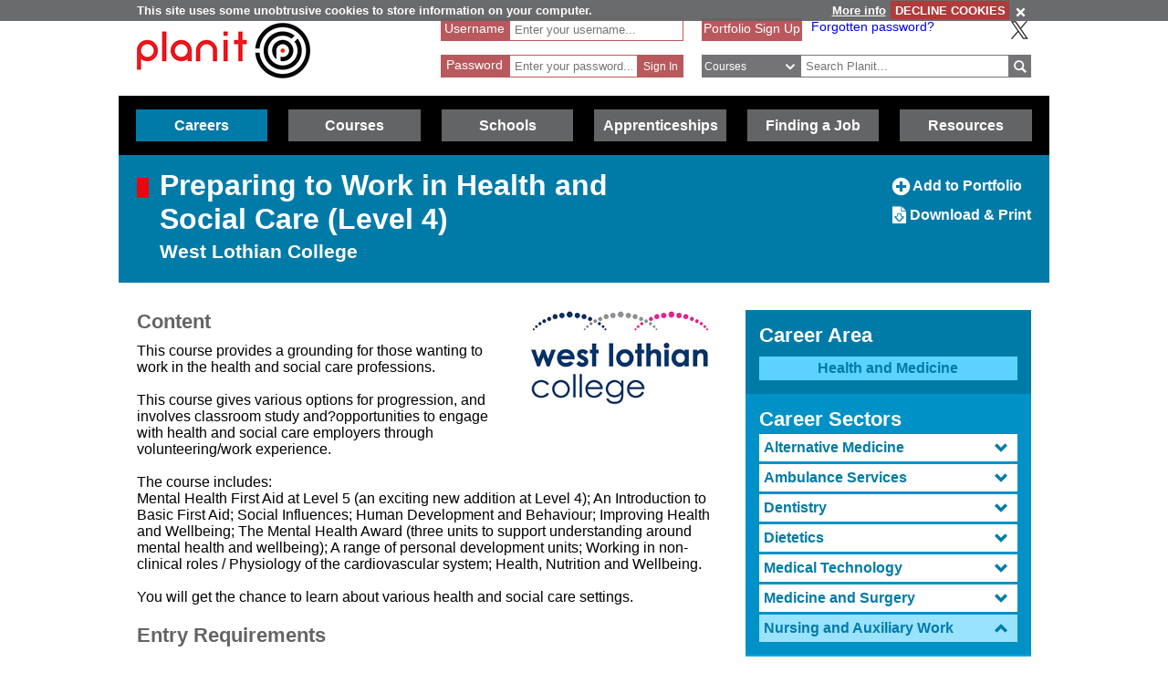

--- FILE ---
content_type: text/html; charset=utf-8
request_url: https://www.planitplus.net/Courses/View/12845/3/69
body_size: 67889
content:
<!DOCTYPE html>

<html lang="en">

<head>
    <title>Planit :  Courses : Preparing to Work in Health and Social Care (Level 4) (West Lothian College)</title>
    <meta charset="utf-8" />
    <meta http-equiv="X-UA-Compatible" content="IE=edge" />
    <meta name="viewport" content="width=device-width, initial-scale=1, minimum-scale=1">
    <meta name="HandheldFriendly" content="True">
    <link rel="search" href="/opensearchdescription.xml"
          type="application/opensearchdescription+xml" title="Planit Search" />
    <link rel="stylesheet" type="text/css" href="/Content/CSS/glyphicons.min.css" />
    <link rel="stylesheet" type="text/css" href="/Content/CSS/glyphicons-social.min.css" />
    <link rel="stylesheet" type="text/css" href="/Content/CSS/glyphicons-halflings.min.css" />
    <link rel="stylesheet" type="text/css" href="/Content/CSS/glyphicons-filetypes.min.css" />
    <link rel="stylesheet" type="text/css" href="/Content/CSS/glyphicons-custom.min.css" />
    <link rel="stylesheet" type="text/css" href="/Content/CSS/simplegrid.min.css" />
    <link rel="stylesheet" type="text/css" href="/Content/CSS/PlanITCore.min.css" />
    <link rel="stylesheet" type="text/css" href="/Content/CSS/moreSites.min.css" />
    <link rel="stylesheet" type="text/css" href="/Content/CSS/jQueryUI/base/jquery-ui.css" />
    <link rel="stylesheet" type="text/css" href="/Content/CSS/gatewaycookiebanner.css" />
    
    <script src="/Content/Scripts/jquery-1.8.2.min.js" type="text/javascript"></script>
    <script src="/Content/Scripts/jquery.validate.js" type="text/javascript"></script>
    <script src="/Content/Scripts/jquery.validate.unobtrusive.js" type="text/javascript"></script>
    <script src="/Content/Scripts/additional-methods.js" type="text/javascript"></script>
    <script src="/Content/Scripts/jquery-ui-1.10.1.custom.js" type="text/javascript"></script>
    <script src="/Content/Scripts/PlanItParentLayout.js?v=1.1" type="text/javascript"></script>
    <script src="/Content/Scripts/jquery.cookie.js" type="text/javascript"></script>
    <script src="/Content/Scripts/jquery.gatewaycookiebanner.js" type="text/javascript"></script>



    <script src="/Content/Scripts/Calendar/moment.js" type="text/javascript"></script>
    <script src="/Content/Scripts/Calendar/jquery.eventCalendar.min.js" type="text/javascript"></script>
    <link rel="stylesheet" href="/Content/CSS/eventCalendar.css">


    <link rel="apple-touch-icon" sizes="57x57" href="/Content/Images/Favicons/apple-touch-icon-57x57.png">
    <link rel="apple-touch-icon" sizes="60x60" href="/Content/Images/Favicons/apple-touch-icon-60x60.png">
    <link rel="apple-touch-icon" sizes="72x72" href="/Content/Images/Favicons/apple-touch-icon-72x72.png">
    <link rel="apple-touch-icon" sizes="76x76" href="/Content/Images/Favicons/apple-touch-icon-76x76.png">
    <link rel="apple-touch-icon" sizes="114x114" href="/Content/Images/Favicons/apple-touch-icon-114x114.png">
    <link rel="apple-touch-icon" sizes="120x120" href="/Content/Images/Favicons/apple-touch-icon-120x120.png">
    <link rel="apple-touch-icon" sizes="144x144" href="/Content/Images/Favicons/apple-touch-icon-144x144.png">
    <link rel="apple-touch-icon" sizes="152x152" href="/Content/Images/Favicons/apple-touch-icon-152x152.png">
    <link rel="apple-touch-icon" sizes="180x180" href="/Content/Images/Favicons/apple-touch-icon-180x180.png">
    <link rel="icon" type="image/png" href="/Content/Images/Favicons/favicon-32x32.png" sizes="32x32">
    <link rel="icon" type="image/png" href="/Content/Images/Favicons/favicon-194x194.png" sizes="194x194">
    <link rel="icon" type="image/png" href="/Content/Images/Favicons/favicon-96x96.png" sizes="96x96">
    <link rel="icon" type="image/png" href="/Content/Images/Favicons/android-chrome-192x192.png" sizes="192x192">
    <link rel="icon" type="image/png" href="/Content/Images/Favicons/favicon-16x16.png" sizes="16x16">
    <link rel="manifest" href="/Content/Images/Favicons/manifest.json">
    <link rel="shortcut icon" href="/Content/Images/Favicons/favicon.ico">
    <meta name="msapplication-TileColor" content="#ff3333">
    <meta name="msapplication-TileImage" content="/Content/Images/Favicons/mstile-144x144.png">
    <meta name="msapplication-config" content="/Content/Images/Favicons/browserconfig.xml">
    <meta name="theme-color" content="#ffffff">

    

        <link rel="stylesheet" type="text/css" href="/Content/CSS/PlanITCareers.css" />    
        <script src="/Content/Scripts/jquery.imagemapster.min.js" type="text/javascript"></script>



    <!--[if lt IE 9]>
        <script src="https://css3-mediaqueries-js.googlecode.com/files/css3-mediaqueries.js"></script>
        <script src="https://html5shim.googlecode.com/svn/trunk/html5.js"></script>
    <link rel="stylesheet" type="text/css" href="/Content/CSS/PlanITIEMenu.css"/>
    <![endif]-->
    <!--[if gt IE 9]><!-->
    <script>
        document.addEventListener("touchstart", function () { }, true);
    </script>
    <!--
    <![endif]-->
    <!-- Mobile Menu -->
    <!--[if gt IE 9]><!-->
    <script>
        $(document).ready(function () {
            $("li.open-menu").on('click', function () {
                $("li.main").addClass("show");
                $("li.close-menu").addClass("show");
                $("li.open-menu").removeClass("show");
            });

            $("li.close-menu").on('click', function () {
                $("li.main").removeClass("show");
                $("li.close-menu").removeClass("show");
                $("li.open-menu").addClass("show");
                $("div.dropdown-careers, div.dropdown-learning, div.dropdown-schools, div.dropdown-links, div.dropdown-job, div.dropdown-apprenticeships").removeClass("show");
                $("span.glyphicons-close-careers, span.glyphicons-close-learning, span.glyphicons-close-schools, span.glyphicons-close-job, span.glyphicons-close-links, span.glyphicons-close-apprenticeships").removeClass("show");
                $("span.glyphicons-open-careers, span.glyphicons-open-learning, span.glyphicons-open-schools, span.glyphicons-open-job, span.glyphicons-open-links, span.glyphicons-open-apprenticeships").addClass("show");
                $("div.main.careers, div.main.learning, div.main.schools, div.main.links, div.main.job, div.apprenticeships.main").removeClass("highlighted");
            });

            $("div.main.careers").on('click', function () {
                $("div.dropdown-careers").toggleClass("show");
                $("div.dropdown-learning, div.dropdown-schools, div.dropdown-links, div.dropdown-apprenticeships").removeClass("show");
                $("span.glyphicons-careers").toggleClass("show");
                $("span.glyphicons-close-learning, span.glyphicons-close-schools, span.glyphicons-close-job, span.glyphicons-close-links, span.glyphicons-close-apprenticeships").removeClass("show");
                $("span.glyphicons-open-learning, span.glyphicons-open-schools, span.glyphicons-open-job, span.glyphicons-open-links, span.glyphicons-open-apprenticeships").addClass("show");
                $("div.main.careers").toggleClass("highlighted");
                $("div.main.learning, div.main.schools, div.main.job, div.main.links, div.apprenticeships.links").removeClass("highlighted");
            });

            $("div.main.learning").on('click', function () {
                $("div.dropdown-learning").toggleClass("show");
                $("div.dropdown-careers, div.dropdown-schools, div.dropdown-links, div.dropdown-apprenticeships").removeClass("show");
                $("span.glyphicons-learning").toggleClass("show");
                $("span.glyphicons-close-careers, span.glyphicons-close-schools, span.glyphicons-close-job, span.glyphicons-close-links, span.glyphicons-close-apprenticeships").removeClass("show");
                $("span.glyphicons-open-careers, span.glyphicons-open-schools, span.glyphicons-open-job, span.glyphicons-open-links, span.glyphicons-open-apprenticeships").addClass("show");
                $("div.main.learning").toggleClass("highlighted");
                $("div.main.careers, div.main.schools, div.main.job, div.main.links, div.main.apprenticeships").removeClass("highlighted");
            });

            $("div.main.schools").on('click', function () {
                $("div.dropdown-schools").toggleClass("show");
                $("div.dropdown-learning, div.dropdown-careers, div.dropdown-job, div.dropdown-links, div.dropdown-apprenticeships").removeClass("show");
                $("span.glyphicons-schools").toggleClass("show");
                $("span.glyphicons-close-learning, span.glyphicons-close-careers, span.glyphicons-close-job, span.glyphicons-close-links, span.glyphicons-close-apprenticeships").removeClass("show");
                $("span.glyphicons-open-learning, span.glyphicons-open-careers, span.glyphicons-open-job, span.glyphicons-open-links, span.glyphicons-open-apprenticeships").addClass("show");
                $("div.main.schools").toggleClass("highlighted");
                $("div.main.learning, div.main.careers, div.main.job, div.main.links, div.apprenticeships.main").removeClass("highlighted");
            });

            $("div.main.apprenticeships").on('click', function () {
                $("div.dropdown-apprenticeships").toggleClass("show");
                $("div.dropdown-learning, div.dropdown-careers, div.dropdown-job, div.dropdown-links, div.dropdown-schools").removeClass("show");
                $("span.glyphicons-apprenticeships").toggleClass("show");
                $("span.glyphicons-close-learning, span.glyphicons-close-careers, span.glyphicons-close-job, span.glyphicons-close-links, span.glyphicons-close-schools").removeClass("show");
                $("span.glyphicons-open-learning, span.glyphicons-open-careers, span.glyphicons-open-job, span.glyphicons-open-links, span.glyphicons-open-schools").addClass("show");
                $("div.main.apprenticeships").toggleClass("highlighted");
                $("div.main.learning, div.main.careers, div.main.job, div.main.links, div.main.schools").removeClass("highlighted");
            });

            $("div.main.job").on('click', function () {
                $("div.dropdown-job").toggleClass("show");
                $("div.dropdown-learning, div.dropdown-careers, div.dropdown-links, div.dropdown-schools, div.dropdown-apprenticeships").removeClass("show");
                $("span.glyphicons-job").toggleClass("show");
                $("span.glyphicons-close-learning, span.glyphicons-close-careers, span.glyphicons-close-links, span.glyphicons-close-schools, span.glyphicons-close-apprenticeships").removeClass("show");
                $("span.glyphicons-open-learning, span.glyphicons-open-careers, span.glyphicons-open-links, span.glyphicons-open-schools, span.glyphicons-open-apprenticeships").addClass("show");
                $("div.main.job").toggleClass("highlighted");
                $("div.main.learning, div.main.careers, div.main.links, div.schools.main, div.apprenticeships.main").removeClass("highlighted");
            });

            $("div.main.links").on('click', function () {
                $("div.dropdown-links").toggleClass("show");
                $("div.dropdown-learning, div.dropdown-schools, div.dropdown-careers, div.dropdown-job, div.dropdown-apprenticeships").removeClass("show");
                $("span.glyphicons-links").toggleClass("show");
                $("span.glyphicons-close-learning, span.glyphicons-close-schools, span.glyphicons-close-careers, span.glyphicons-close-job, span.glyphicons-close-apprenticeships").removeClass("show");
                $("span.glyphicons-open-learning, span.glyphicons-open-schools, span.glyphicons-open-careers, span.glyphicons-open-job, span.glyphicons-open-apprenticeships").addClass("show");
                $("div.main.links").toggleClass("highlighted");
                $("div.main.learning, div.main.schools, div.main.careers, div.main.job, div.apprenticeships.main").removeClass("highlighted");
            });
        });
    </script>
    <!--
        <![endif]-->
    <script>
        //if (jQuery.cookie('cc') !== "0")
        //{
        //    (function (i, s, o, g, r, a, m)
        //    {
        //        i['GoogleAnalyticsObject'] = r;
        //        i[r] = i[r] || function ()
        //        {
        //            (i[r].q = i[r].q || []).push(arguments);
        //        }, i[r].l = 1 * new Date();
        //        a = s.createElement(o),
        //            m = s.getElementsByTagName(o)[0];
        //        a.async = 1;
        //        a.src = g;
        //        m.parentNode.insertBefore(a, m);
        //    })(window, document, 'script', '//www.google-analytics.com/analytics.js', 'ga');

        //    ga('create', 'UA-160146-25', 'auto');
        //    ga('send', 'pageview');
        //}
    </script>

    <!-- Google tag (gtag.js) -->
    <script async src="https://www.googletagmanager.com/gtag/js?id=G-659KD9WC8E"></script>
    <script>
        window.dataLayer = window.dataLayer || [];
        function gtag() { dataLayer.push(arguments); }
        gtag('js', new Date());

        gtag('config', 'G-659KD9WC8E');
    </script>

</head>

<body xml:lang="en-GB" lang="en-gb">
    <div id="eantics"></div>

    <!-- Header -->
    <h1 class="hidden-h1">Planit</h1>
    <div class="header grid grid-pad">
        <div class="col-1-3 mobile-col-2-3">
            <a href="/" title="Planit Home">
                <img class="logo" src="/Content/Images/Logos/planit-logo.png" title="Planit" alt="Planit Home" />
            </a>
        </div>

            <div class="col-2-7 hide-on-mobile">
<form action="/Portfolio/SignIn" id="SignIn" method="post"><input name="__RequestVerificationToken" type="hidden" value="nR31UGb8QbZjJ5zXHLUqb8Cr4BK19oX38LcryK9iqRq1ZMHsQgcqFQ0HARb9YyI8LgWtQMTx4tyDf-PJmAMCZXDFhH0Ii5IPbi3veeDcA5-wWKIvWW8v97iBSLuIoke78q0C1g2" /><div class="validation-summary-valid" data-valmsg-summary="true"><ul><li style="display:none"></li>
</ul></div><input id="ReturnURL" name="ReturnURL" type="hidden" value="" />    <div class="login-div portfolio"><label for="UserName">Username</label> <span class="field-validation-valid" data-valmsg-for="UserName" data-valmsg-replace="false">*</span></div>
    <div class="username-input portfolio"><input data-val="true" data-val-required="Enter your Username" id="UserName" name="UserName" placeholder="Enter your username..." type="text" value="" /></div>
    <br />
    <div class="login-div portfolio"><label for="Password">Password</label> <span class="field-validation-valid" data-valmsg-for="Password" data-valmsg-replace="false">*</span></div>
    <div class="password-input portfolio"><input autocomplete="off" data-val="true" data-val-required="Enter your Password" id="Password" name="Password" placeholder="Enter your password..." type="password" /></div>
    <input class="login-submit portfolio" type="submit" id="signin" name="signin" value="Sign In" />
</form>
            </div>

        <div class="col-7619-20000">
                <div class="signed-in hide-on-mobile register">
                    <a href="/Portfolio/Overview/" title="Portfolio Sign Up">Portfolio Sign Up</a>
                </div>
            <div class="socialButtons">
                    <a class="forgot-password" href="/Portfolio/ForgotPassword/">Forgotten password?</a>
                    <a class="x-icon" href="https://x.com/planitcareers/" title="Follow us on X"><img src="/Content/Images/x.svg" alt="X logo"/></a>
            </div>
<form action="/Search/Results" class="search" method="get">    <div class="login-div">
        <select id="SearchTypeOnMenu" name="SearchTypeOnMenu" title="Select search type"><option value="Jobs">Jobs</option>
<option selected="selected" value="Courses">Courses</option>
<option value="Web Links">Web Links</option>
</select>
        <svg version="1.1" xmlns="http://www.w3.org/2000/svg" x="0px" y="0px" width="48px" height="48px" viewBox="0 0 48 48" style="enable-background: new 0 0 48 48;" xml:space="preserve">
            <g id="glyphicons">
                <g id="chevron-down">
                    <path id="chevron_x5F_down" d="M24,31.17L13.507,20.677l2.672-2.672L24,25.816L31.816,18l2.676,2.676L24,31.17z" fill="white" />
                </g>
            </g>
            <g id="Layer_2">
            </g>
        </svg>
    </div>
<input class="input-validation-error" data-val="true" data-val-required="The SearchText field is required." id="SearchText" name="SearchText" placeholder="Search Planit..." title="Enter text to search Planit" type="text" value="" /><input data-val="true" data-val-required="The IsTitleOnly field is required." id="IsTitleOnly" name="IsTitleOnly" type="hidden" value="False" />    <div class="search-button">
        <input class="glyphicons" type="submit" id="submitButton" value="&#XE028;" title="Search" />
    </div>
</form>
        </div>
    </div>

    <!-- Navigation Menu -->

    <div class="btnContainer">
        <nav class="nav">
            <ul class="main">
                <li class="main open-menu hide-on-tablet hide-on-desktop show">
                    <div class="main" title="Open Menu"><span class="open-menu"><span class="glyphicons show glyphicons-menu-hamburger"></span>Menu</span></div>
                </li>
                <li class="main close-menu hide-on-tablet hide-on-desktop">
                    <div class="main" title="Close Menu"><span class="close-menu"><span class="glyphicons show glyphicons-remove-2"></span>Close Menu</span></div>
                </li>

                <li class="careers main">
                    <div class="careers main" title="Careers">
                        <span class="glyphicons glyphicons-careers glyphicons-open-careers show glyphicons-chevron-down hide-on-desktop hide-on-tablet"></span><span class="glyphicons glyphicons-careers glyphicons-close-careers glyphicons-chevron-up hide-on-desktop hide-on-tablet"></span>Careers
                    </div>
                    <div class="dropdown-careers drop">
                        <ul>
                            
                            <li><a href="/JobProfiles/" class="careers-drop" title="Job Profiles">Careers A to Z</a></li>
                            <li><a href="/CareerMatch/" class="careers-drop" title="CareerMatch">CareerMatch</a></li>
                            
                            <li><a href="/STEM/" class="careers-drop" title="STEM">STEM</a></li>
                            <li><a href="/Energy" class="careers-drop" title="Offshore Energy">Offshore Energy</a></li>
                        </ul>
                                    </div>
                                </li>
                                <li class="learning main">
                                    <div class="learning main" title="Courses">
                                        <span class="glyphicons glyphicons-learning glyphicons-open-learning show glyphicons-chevron-down hide-on-desktop hide-on-tablet"></span><span class="glyphicons glyphicons-learning glyphicons-close-learning glyphicons-chevron-up hide-on-desktop hide-on-tablet"></span>Courses
                                    </div>
                                    <div class="dropdown-learning drop">
                                        <ul>
                
                                            <li><a href = "/Institutions/Colleges/" class="learning-drop" title="Colleges">Colleges</a></li>
                                            <li><a href = "/Institutions/Universities/" class="learning-drop" title="Universities">Universities</a></li>
                                            <li><a href = "/CourseMatch/" class="learning-drop" title="CourseMatch">CourseMatch</a></li>
                
                                            <li><a href = "/WebLinks/redirect/203" class="learning-drop multi-line" title="Essential Guide - College : opens in new window." onclick="target='_blank';"><span class="glyphicons glyphicons-new-window hide-on-desktop hide-on-tablet show"></span>Essential Guide - College</a></li>
                                            <li><a href = "/WebLinks/redirect/204" class="learning-drop multi-line" title="Essential Guide - University : opens in new window." onclick="target='_blank';"><span class="glyphicons glyphicons-new-window hide-on-desktop hide-on-tablet show"></span>Essential Guide - University</a></li>
                                        </ul>
                                    </div>
                                </li>
                                <li class="schools main">
                                    <div class="schools main" title="Schools">
                                        <span class="glyphicons glyphicons-schools glyphicons-open-schools show glyphicons-chevron-down hide-on-desktop hide-on-tablet"></span><span class="glyphicons glyphicons-schools glyphicons-close-schools glyphicons-chevron-up hide-on-desktop hide-on-tablet"></span>Schools
                                    </div>
                                    <div class="dropdown-schools drop">
                                        <ul>
                                            <li><a href = "/Schools/OptionChoices/" class="schools-drop" title="Option Choices">Option Choices</a></li>
                
                
                                            <li><a href = "/Nationals/AtoZ/" class="schools-drop" title="Nationals A to Z">Nationals A to Z</a></li>
                                            <li><a href = "/Schools/SubjectCareerList/" class="schools-drop" title="Subject Career List">Subject Career List</a></li>
                                            <li><a href = "/Schools/SubjectCareerPosters/" class="schools-drop" title="Subject Career Posters">Subject Posters</a></li>
                
                
                                            <li><a href = "/WebLinks/redirect/210" class="schools-drop multi-line" title="Essential Guide - Study Tips : opens in new window." onclick="target='_blank';"><span class="glyphicons glyphicons-new-window hide-on-desktop hide-on-tablet show"></span>Essential Guide - Study Tips</a></li>
                                            <li><a href = "/Schools/CareerPathways/" class="schools-drop" title="Career Pathways">Career Pathways</a></li>
                                        </ul>
                                    </div>
                                </li>
                                <li class="apprenticeships main">
                                    <div class="apprenticeships main" title="Apprenticeships">
                                        <span class="glyphicons glyphicons-apprenticeships glyphicons-open-apprenticeships show glyphicons-chevron-down hide-on-desktop hide-on-tablet"></span><span class="glyphicons glyphicons-apprenticeships glyphicons-close-apprenticeships glyphicons-chevron-up hide-on-desktop hide-on-tablet"></span>Apprenticeships
                                    </div>
                                    <div class="dropdown-apprenticeships drop">
                                        <ul>
                
                                            <li><a href = "/Apprenticeships/" class="apprenticeships-drop" title="About Apprenticeships">About</a></li>
                                            <li><a href = "/FoundationApprenticeships/" class="apprenticeships-drop" title="Foundation Apprenticeships">Foundation</a></li>
                                            <li><a href = "/ModernApprenticeships/" class="apprenticeships-drop" title="Modern Apprenticeships">Modern</a></li>
                
                                            <li><a href = "/GraduateApprenticeships/" class="apprenticeships-drop" title="Graduate Apprenticeships">Graduate</a></li>
                
                
                                        </ul>
                                    </div>
                                </li>
                
                                <li class="job main">
                                    <div class="job main" title="Finding a Job">
                                        <span class="glyphicons glyphicons-job glyphicons-open-job show glyphicons-chevron-down hide-on-desktop hide-on-tablet"></span><span class="glyphicons glyphicons-job glyphicons-close-job glyphicons-chevron-up hide-on-desktop hide-on-tablet"></span>Finding a Job
                                    </div>
                                    <div class="dropdown-job drop">
                                        <ul>
                                            <li><a href = "/JobSeekingSkills/" class="job-drop" title="Job Seeking Skills">Job Seeking Skills</a></li>
                                            <li><a href = "https://www.planitplus.net/Trainit/" class="job-drop" title="Interview Game : opens in new window." onclick="target='_blank';">Interview Game</a></li>
                                        </ul>
                                    </div>
                                </li>

                                <li class="links main">
                                    <a href = "/WebLinks/Resources/" class="links main" title="Resources">Resources</a>
                                </li>
                                <!--<div class="dropdown-links drop">
                            <ul>
                                <li><a href = "/JobProfiles/" class="links-drop" title="Careers A to Z">Careers A to Z</a></li>
                                <li><a href = "/CareerMatch/" class="links-drop" title="CareerMatch">CareerMatch</a></li>
                                <li><a href = "/CourseMatch/" class="links-drop" title="CourseMatch">CourseMatch</a></li>
                                <li><a href = "https://www.planitplus.net/Trainit/" class="links-drop" title="Interview Game : opens in new window." onclick="target='_blank';"><span class="glyphicons glyphicons-new-window hide-on-desktop hide-on-tablet show"></span>Interview Game</a></li>
                                <li><a href = "/Articles/" class="links-drop" title="Articles">Articles</a></li>
                                <li><a href = "/EasyCV/" class="links-drop" title="Easy CV">Easy CV</a></li>
                                <li><a href = "/CoveringLetters/" class="links-drop" title="Cover Letter Creator">Cover Letter Creator</a></li>
                                <li><a href = "/WebLinks/" class="links-drop" title="Web Links">Web Links</a></li>
                                <li><a href = "/DocumentStore/PlanitUserGuide.pdf" class="links-drop" title="User Guide : opens in new window." onclick="target='_blank'; ga('send', 'event', 'PDF', 'Download', 'User Guide');"><span class="glyphicons glyphicons-new-window hide-on-desktop hide-on-tablet show"></span>User Guide</a></li>-->
                
                            <!--<li><a href="/Schools/CareerPathways/" class="links-drop" title="Career Pathways">Career Pathways</a></li>
                                    <li><a href="/Publications/" class="links-drop" title="Publications">Publications</a></li>
                                    <li><a href="/Leaflets/Careers" class="links-drop" title="Career Leaflets">Career Leaflets</a></li>
                                </ul>
                            </div>-->

                            <li class="main portfolio hide-on-tablet hide-on-desktop">
                                <div class="main">
                                    <a href="/Portfolio/" class="portfolio log-out" title="Portfolio">Portfolio</a>
                                    <a class="log-out-button" href="/Portfolio/" title="Sign In"><span aria-hidden="true" class="glyphicons float-right show glyphicons-unlock"></span><span class="sr-only">Sign In</span></a>
                                </div>

                            </li>
                        </ul>
        </nav>
    </div>

    




<!-- Page Content -->

<div class="title-careers titleBox">
    <div class="grid grid-pad">
        <div class="col-3-4">
            <div class="titleSquare"></div>
            <h1>Preparing to Work in Health and Social Care (Level 4)</h1>
            <h2>West Lothian College</h2>
        </div>

        <div class="col-1-4">
            <div class="article-options">
    <a href="/Courses/AddToPortfolio/12845/69" title="Add to Portfolio"><span aria-hidden="true" class="glyphicons glyphicons-circle-plus"></span><span class="sr-only">Add to Portfolio</span> Add to Portfolio</a>
                
                <a href="/Courses/GeneratePDF/12845" title="Download/Print this Course"><span aria-hidden="true" class="glyphicons-custom icon-glyphicons-612-file-download"></span><span class="sr-only">Download/Print this Course</span> Download & Print</a>

                

            </div>
        </div>
    </div>
</div>

<div class="grid grid-pad">
    <div class="col-2-3">

        <div class="top-page-margin">
                <div class="col-1-3 institution-logo float-right">
                        <a href="http://www.west-lothian.ac.uk" title="West Lothian College Website" onclick="target='_blank';">
                            <img src="/InstitutionLogos/39.jpg" alt="West Lothian College" title="West Lothian College" />
                        </a>
                </div>
        </div>

        


            <h4>Content</h4>
            <p>This course provides a grounding for those wanting to work in the health and social care professions.<br />
<br />
This course gives various options for progression, and involves classroom study and?opportunities to engage with health and social care employers through volunteering/work experience.<br />
<br />
The course includes:<br />
Mental Health First Aid at Level 5 (an exciting new addition at Level 4); An Introduction to Basic First Aid; Social Influences; Human Development and Behaviour; Improving Health and Wellbeing; The Mental Health Award (three units to support understanding around mental health and wellbeing); A range of personal development units; Working in non-clinical roles / Physiology of the cardiovascular system; Health, Nutrition and Wellbeing.<br />
<br />
You will get the chance to learn about various health and social care settings.</p>

            <h4>Entry Requirements</h4>
            <p>No formal entry requirements. Interview and pre-entry test.<br />
<br />
You will require a satisfactory criminal record check from Disclosure Scotland to show that you are suitable for this type of course. Contact Disclosure Scotland for details on the type you would need.</p>
        
            <h4>Progression Routes</h4>
            <p>You can progress to SCQF Level 5 courses in Health and Social Care or other SCQF Level 5 courses at West Lothian College.</p>
        
        <div class="grid course-info">
                 <div class="col-1-3">
                <h4>Start Date</h4>
                <p>August</p>
            </div>
        <div class="col-1-3">
            <h4>Qualification</h4>
            <p>Other</p>
        </div>


        <div class="col-1-3">
            <h4>Study Method</h4>
            <p>Full time</p>
        </div>

        


            <div class="col-1-3">
                <h4>Course Length</h4>
                <p>1 year</p>
            </div>

            <div class="col-1-3">
                <h4>Department</h4>
                <p>Health and Social Care</p>
            </div>
            <div class="col-1-3">
                <h4>SCQF Level</h4>
                <p>4</p>
            </div>



            <div class="col-1-3">
                <h4>Website</h4>
                <p>
<a href="http://www.west-lothian.ac.uk" title="West Lothian College Website" onclick=" target = '_blank'; " title="Website">www.west-lothian.ac.uk</a>

                </p>
            </div>
        </div>
    </div>

    <script>
        $(document).ready(function () {
            var selectedPanel = parseInt($("#SelectedPanel").val());


            $("#accordion.job-profiles-menu").accordion({
                heightStyle: "content",
                collapsible: true,
                active: selectedPanel
            });
        });
    </script>

    <div class="col-1-3 top-page-margin">
        <div class="side-menu-holder">
            <div class="job-block-menu top">
                <h3>Career Area</h3>
                <a href="/CareerAreas/" class="selected" title="Return to Career Areas">Health and Medicine</a>
            </div>
            <div class="job-block-menu second-top">
                <h3>Career Sectors</h3>
                <div id="accordion" class="job-profiles-menu">


                        <h3>
                            <span class="text" title="Alternative Medicine">Alternative Medicine</span><span class="glyphicons glyphicons-menu-chevron"></span>
                        </h3>
                        <div>

                            <div class="job-block-menu third-top">
                                <h4 class="job-menu-title">Related courses by level</h4>


                                    <span>No courses listed.</span>
                            </div>

                            <div class="job-block-menu fifth-top">
                                <h4 class="job-menu-title">Related job profiles</h4>
                                        <a href="/JobProfiles/View/84/64" title="Acupuncturist" >Acupuncturist</a>
                                        <a href="/JobProfiles/View/524/64" title="Chiropractor" >Chiropractor</a>
                                        <a href="/JobProfiles/View/525/64" title="Herbalist" >Herbalist</a>
                                        <a href="/JobProfiles/View/526/64" title="Homeopath" >Homeopath</a>
                                        <a href="/JobProfiles/View/808/64" title="Hypnotherapist" >Hypnotherapist</a>
                                        <a href="/JobProfiles/View/630/64" title="Naturopath" >Naturopath</a>
                                        <a href="/JobProfiles/View/527/64" title="Osteopath" >Osteopath</a>
                            </div>

                        </div>
                        <h3>
                            <span class="text" title="Ambulance Services">Ambulance Services</span><span class="glyphicons glyphicons-menu-chevron"></span>
                        </h3>
                        <div>

                            <div class="job-block-menu third-top">
                                <h4 class="job-menu-title">Related courses by level</h4>


                                        <a href="/Courses/ByLevel/1/65" title="NC and NQ and Access" >NC and NQ and Access</a>
                                        <a href="/Courses/ByLevel/2/65" title="Degree, DipHE and CertHE" >Degree, DipHE and CertHE</a>
                                        <a href="/Courses/ByLevel/3/65" title="Other Qualifications" >Other Qualifications</a>
                            </div>

                            <div class="job-block-menu fifth-top">
                                <h4 class="job-menu-title">Related job profiles</h4>
                                        <a href="/JobProfiles/View/283/65" title="Ambulance Care Assistant" >Ambulance Care Assistant</a>
                                        <a href="/JobProfiles/View/850/65" title="Ambulance Technician" >Ambulance Technician</a>
                                        <a href="/JobProfiles/View/851/65" title="Emergency Call Handler" >Emergency Call Handler</a>
                                        <a href="/JobProfiles/View/284/65" title="Paramedic" >Paramedic</a>
                            </div>

                        </div>
                        <h3>
                            <span class="text" title="Dentistry">Dentistry</span><span class="glyphicons glyphicons-menu-chevron"></span>
                        </h3>
                        <div>

                            <div class="job-block-menu third-top">
                                <h4 class="job-menu-title">Related courses by level</h4>


                                        <a href="/Courses/ByLevel/1/66" title="NC and NQ and Access" >NC and NQ and Access</a>
                                        <a href="/Courses/ByLevel/4/66" title="HNC and HND " >HNC and HND </a>
                                        <a href="/Courses/ByLevel/2/66" title="Degree, DipHE and CertHE" >Degree, DipHE and CertHE</a>
                                        <a href="/Courses/ByLevel/3/66" title="Other Qualifications" >Other Qualifications</a>
                            </div>

                            <div class="job-block-menu fifth-top">
                                <h4 class="job-menu-title">Related job profiles</h4>
                                        <a href="/JobProfiles/View/285/66" title="Dental Hygienist or Therapist" >Dental Hygienist or Therapist</a>
                                        <a href="/JobProfiles/View/286/66" title="Dental Nurse" >Dental Nurse</a>
                                        <a href="/JobProfiles/View/287/66" title="Dental Technician" >Dental Technician</a>
                                        <a href="/JobProfiles/View/288/66" title="Dentist" >Dentist</a>
                                        <a href="/JobProfiles/View/805/66" title="Orthodontist" >Orthodontist</a>
                            </div>

                        </div>
                        <h3>
                            <span class="text" title="Dietetics">Dietetics</span><span class="glyphicons glyphicons-menu-chevron"></span>
                        </h3>
                        <div>

                            <div class="job-block-menu third-top">
                                <h4 class="job-menu-title">Related courses by level</h4>


                                        <a href="/Courses/ByLevel/1/74" title="NC and NQ and Access" >NC and NQ and Access</a>
                                        <a href="/Courses/ByLevel/2/74" title="Degree, DipHE and CertHE" >Degree, DipHE and CertHE</a>
                                        <a href="/Courses/ByLevel/3/74" title="Other Qualifications" >Other Qualifications</a>
                            </div>

                            <div class="job-block-menu fifth-top">
                                <h4 class="job-menu-title">Related job profiles</h4>
                                        <a href="/JobProfiles/View/904/74" title="Dietetic Support Worker" >Dietetic Support Worker</a>
                                        <a href="/JobProfiles/View/311/74" title="Dietitian" >Dietitian</a>
                            </div>

                        </div>
                        <h3>
                            <span class="text" title="Medical Technology">Medical Technology</span><span class="glyphicons glyphicons-menu-chevron"></span>
                        </h3>
                        <div>

                            <div class="job-block-menu third-top">
                                <h4 class="job-menu-title">Related courses by level</h4>


                                        <a href="/Courses/ByLevel/1/67" title="NC and NQ and Access" >NC and NQ and Access</a>
                                        <a href="/Courses/ByLevel/4/67" title="HNC and HND " >HNC and HND </a>
                                        <a href="/Courses/ByLevel/2/67" title="Degree, DipHE and CertHE" >Degree, DipHE and CertHE</a>
                                        <a href="/Courses/ByLevel/3/67" title="Other Qualifications" >Other Qualifications</a>
                            </div>

                            <div class="job-block-menu fifth-top">
                                <h4 class="job-menu-title">Related job profiles</h4>
                                        <a href="/JobProfiles/View/684/67" title="Anatomical Pathology Technologist" >Anatomical Pathology Technologist</a>
                                        <a href="/JobProfiles/View/714/67" title="Audiologist" >Audiologist</a>
                                        <a href="/JobProfiles/View/371/67" title="Biomedical Scientist" >Biomedical Scientist</a>
                                        <a href="/JobProfiles/View/937/67" title="Biomedical Support Worker" >Biomedical Support Worker</a>
                                        <a href="/JobProfiles/View/744/67" title="Cardiac Physiologist" >Cardiac Physiologist</a>
                                        <a href="/JobProfiles/View/289/67" title="Clinical and Biomedical Engineer" >Clinical and Biomedical Engineer</a>
                                        <a href="/JobProfiles/View/737/67" title="Clinical Perfusionist" >Clinical Perfusionist</a>
                                        <a href="/JobProfiles/View/789/67" title="Clinical Technologist (Clinical Engineering)" >Clinical Technologist (Clinical Engineering)</a>
                                        <a href="/JobProfiles/View/689/67" title="Decontamination Technician" >Decontamination Technician</a>
                                        <a href="/JobProfiles/View/609/67" title="Medical Physicist" >Medical Physicist</a>
                                        <a href="/JobProfiles/View/368/67" title="Medical Representative" >Medical Representative</a>
                                        <a href="/JobProfiles/View/861/67" title="Neurophysiologist" >Neurophysiologist</a>
                                        <a href="/JobProfiles/View/702/67" title="Operating Department Practitioner" >Operating Department Practitioner</a>
                                        <a href="/JobProfiles/View/888/67" title="Prosthetic or Orthotic Support Worker" >Prosthetic or Orthotic Support Worker</a>
                                        <a href="/JobProfiles/View/291/67" title="Prosthetist or Orthotist" >Prosthetist or Orthotist</a>
                                        <a href="/JobProfiles/View/778/67" title="Rehabilitation Engineering Technician" >Rehabilitation Engineering Technician</a>
                                        <a href="/JobProfiles/View/852/67" title="Respiratory Physiologist" >Respiratory Physiologist</a>
                                        <a href="/JobProfiles/View/903/67" title="Theatre Support Worker" >Theatre Support Worker</a>
                            </div>

                        </div>
                        <h3>
                            <span class="text" title="Medicine and Surgery">Medicine and Surgery</span><span class="glyphicons glyphicons-menu-chevron"></span>
                        </h3>
                        <div>

                            <div class="job-block-menu third-top">
                                <h4 class="job-menu-title">Related courses by level</h4>


                                        <a href="/Courses/ByLevel/1/68" title="NC and NQ and Access" >NC and NQ and Access</a>
                                        <a href="/Courses/ByLevel/2/68" title="Degree, DipHE and CertHE" >Degree, DipHE and CertHE</a>
                            </div>

                            <div class="job-block-menu fifth-top">
                                <h4 class="job-menu-title">Related job profiles</h4>
                                        <a href="/JobProfiles/View/292/68" title="Doctor – GP" >Doctor – GP</a>
                                        <a href="/JobProfiles/View/293/68" title="Doctor – Hospital" >Doctor – Hospital</a>
                                        <a href="/JobProfiles/View/596/68" title="Medical Pathologist" >Medical Pathologist</a>
                                        <a href="/JobProfiles/View/847/68" title="Surgeon" >Surgeon</a>
                            </div>

                        </div>
                        <h3>
                            <span class="text" title="Nursing and Auxiliary Work">Nursing and Auxiliary Work</span><span class="glyphicons glyphicons-menu-chevron"></span>
                        </h3>
                        <div>
<input id="SelectedPanel" name="SelectedPanel" type="hidden" value="6" />
                            <div class="job-block-menu third-top">
                                <h4 class="job-menu-title">Related courses by level</h4>


                                        <a href="/Courses/ByLevel/1/69" title="NC and NQ and Access" >NC and NQ and Access</a>
                                        <a href="/Courses/ByLevel/4/69" title="HNC and HND " >HNC and HND </a>
                                        <a href="/Courses/ByLevel/2/69" title="Degree, DipHE and CertHE" >Degree, DipHE and CertHE</a>
                                        <a href="/Courses/ByLevel/6/69" title="VQ (via College)" >VQ (via College)</a>
                                        <a href="/Courses/ByLevel/3/69" title="Other Qualifications"   class="selected"
>Other Qualifications</a>
                            </div>

                            <div class="job-block-menu fifth-top">
                                <h4 class="job-menu-title">Related job profiles</h4>
                                        <a href="/JobProfiles/View/487/69" title="Health Improvement Officer" >Health Improvement Officer</a>
                                        <a href="/JobProfiles/View/295/69" title="Health Visitor or Public Health Nurse" >Health Visitor or Public Health Nurse</a>
                                        <a href="/JobProfiles/View/529/69" title="Hospital Porter" >Hospital Porter</a>
                                        <a href="/JobProfiles/View/902/69" title="Maternity Support Worker" >Maternity Support Worker</a>
                                        <a href="/JobProfiles/View/296/69" title="Midwife" >Midwife</a>
                                        <a href="/JobProfiles/View/530/69" title="Nurse - Adult" >Nurse - Adult</a>
                                        <a href="/JobProfiles/View/531/69" title="Nurse - Child" >Nurse - Child</a>
                                        <a href="/JobProfiles/View/294/69" title="Nurse - District" >Nurse - District</a>
                                        <a href="/JobProfiles/View/706/69" title="Nurse - General Practice" >Nurse - General Practice</a>
                                        <a href="/JobProfiles/View/532/69" title="Nurse - Learning Disabilities" >Nurse - Learning Disabilities</a>
                                        <a href="/JobProfiles/View/533/69" title="Nurse - Mental Health" >Nurse - Mental Health</a>
                                        <a href="/JobProfiles/View/297/69" title="Nursing Support Worker" >Nursing Support Worker</a>
                                        <a href="/JobProfiles/View/725/69" title="Offshore Medic" >Offshore Medic</a>
                                        <a href="/JobProfiles/View/705/69" title="Phlebotomist" >Phlebotomist</a>
                            </div>

                        </div>
                        <h3>
                            <span class="text" title="Occupational Therapy">Occupational Therapy</span><span class="glyphicons glyphicons-menu-chevron"></span>
                        </h3>
                        <div>

                            <div class="job-block-menu third-top">
                                <h4 class="job-menu-title">Related courses by level</h4>


                                        <a href="/Courses/ByLevel/1/76" title="NC and NQ and Access" >NC and NQ and Access</a>
                                        <a href="/Courses/ByLevel/4/76" title="HNC and HND " >HNC and HND </a>
                                        <a href="/Courses/ByLevel/2/76" title="Degree, DipHE and CertHE" >Degree, DipHE and CertHE</a>
                                        <a href="/Courses/ByLevel/3/76" title="Other Qualifications" >Other Qualifications</a>
                            </div>

                            <div class="job-block-menu fifth-top">
                                <h4 class="job-menu-title">Related job profiles</h4>
                                        <a href="/JobProfiles/View/312/76" title="Occupational Therapist" >Occupational Therapist</a>
                                        <a href="/JobProfiles/View/605/76" title="Occupational Therapy Support Worker" >Occupational Therapy Support Worker</a>
                            </div>

                        </div>
                        <h3>
                            <span class="text" title="Ophthalmics and Orthoptics">Ophthalmics and Orthoptics</span><span class="glyphicons glyphicons-menu-chevron"></span>
                        </h3>
                        <div>

                            <div class="job-block-menu third-top">
                                <h4 class="job-menu-title">Related courses by level</h4>


                                        <a href="/Courses/ByLevel/1/70" title="NC and NQ and Access" >NC and NQ and Access</a>
                                        <a href="/Courses/ByLevel/2/70" title="Degree, DipHE and CertHE" >Degree, DipHE and CertHE</a>
                            </div>

                            <div class="job-block-menu fifth-top">
                                <h4 class="job-menu-title">Related job profiles</h4>
                                        <a href="/JobProfiles/View/299/70" title="Dispensing Optician" >Dispensing Optician</a>
                                        <a href="/JobProfiles/View/301/70" title="Optometrist" >Optometrist</a>
                                        <a href="/JobProfiles/View/302/70" title="Orthoptist" >Orthoptist</a>
                            </div>

                        </div>
                        <h3>
                            <span class="text" title="Pharmacy">Pharmacy</span><span class="glyphicons glyphicons-menu-chevron"></span>
                        </h3>
                        <div>

                            <div class="job-block-menu third-top">
                                <h4 class="job-menu-title">Related courses by level</h4>


                                        <a href="/Courses/ByLevel/1/71" title="NC and NQ and Access" >NC and NQ and Access</a>
                                        <a href="/Courses/ByLevel/2/71" title="Degree, DipHE and CertHE" >Degree, DipHE and CertHE</a>
                                        <a href="/Courses/ByLevel/3/71" title="Other Qualifications" >Other Qualifications</a>
                            </div>

                            <div class="job-block-menu fifth-top">
                                <h4 class="job-menu-title">Related job profiles</h4>
                                        <a href="/JobProfiles/View/303/71" title="Pharmacist" >Pharmacist</a>
                                        <a href="/JobProfiles/View/853/71" title="Pharmacy Support Worker" >Pharmacy Support Worker</a>
                                        <a href="/JobProfiles/View/304/71" title="Pharmacy Technician" >Pharmacy Technician</a>
                            </div>

                        </div>
                        <h3>
                            <span class="text" title="Physiotherapy">Physiotherapy</span><span class="glyphicons glyphicons-menu-chevron"></span>
                        </h3>
                        <div>

                            <div class="job-block-menu third-top">
                                <h4 class="job-menu-title">Related courses by level</h4>


                                        <a href="/Courses/ByLevel/1/77" title="NC and NQ and Access" >NC and NQ and Access</a>
                                        <a href="/Courses/ByLevel/2/77" title="Degree, DipHE and CertHE" >Degree, DipHE and CertHE</a>
                                        <a href="/Courses/ByLevel/3/77" title="Other Qualifications" >Other Qualifications</a>
                            </div>

                            <div class="job-block-menu fifth-top">
                                <h4 class="job-menu-title">Related job profiles</h4>
                                        <a href="/JobProfiles/View/313/77" title="Physiotherapist" >Physiotherapist</a>
                                        <a href="/JobProfiles/View/604/77" title="Physiotherapy Support Worker" >Physiotherapy Support Worker</a>
                            </div>

                        </div>
                        <h3>
                            <span class="text" title="Podiatry">Podiatry</span><span class="glyphicons glyphicons-menu-chevron"></span>
                        </h3>
                        <div>

                            <div class="job-block-menu third-top">
                                <h4 class="job-menu-title">Related courses by level</h4>


                                        <a href="/Courses/ByLevel/1/75" title="NC and NQ and Access" >NC and NQ and Access</a>
                                        <a href="/Courses/ByLevel/2/75" title="Degree, DipHE and CertHE" >Degree, DipHE and CertHE</a>
                                        <a href="/Courses/ByLevel/3/75" title="Other Qualifications" >Other Qualifications</a>
                            </div>

                            <div class="job-block-menu fifth-top">
                                <h4 class="job-menu-title">Related job profiles</h4>
                                        <a href="/JobProfiles/View/310/75" title="Podiatrist" >Podiatrist</a>
                                        <a href="/JobProfiles/View/905/75" title="Podiatry Support Worker" >Podiatry Support Worker</a>
                            </div>

                        </div>
                        <h3>
                            <span class="text" title="Radiography">Radiography</span><span class="glyphicons glyphicons-menu-chevron"></span>
                        </h3>
                        <div>

                            <div class="job-block-menu third-top">
                                <h4 class="job-menu-title">Related courses by level</h4>


                                        <a href="/Courses/ByLevel/1/78" title="NC and NQ and Access" >NC and NQ and Access</a>
                                        <a href="/Courses/ByLevel/2/78" title="Degree, DipHE and CertHE" >Degree, DipHE and CertHE</a>
                                        <a href="/Courses/ByLevel/3/78" title="Other Qualifications" >Other Qualifications</a>
                            </div>

                            <div class="job-block-menu fifth-top">
                                <h4 class="job-menu-title">Related job profiles</h4>
                                        <a href="/JobProfiles/View/314/78" title="Radiographer - Diagnostic" >Radiographer - Diagnostic</a>
                                        <a href="/JobProfiles/View/906/78" title="Radiographer - Therapeutic" >Radiographer - Therapeutic</a>
                                        <a href="/JobProfiles/View/907/78" title="Radiography Support Worker" >Radiography Support Worker</a>
                            </div>

                        </div>
                        <h3>
                            <span class="text" title="Speech Therapy">Speech Therapy</span><span class="glyphicons glyphicons-menu-chevron"></span>
                        </h3>
                        <div>

                            <div class="job-block-menu third-top">
                                <h4 class="job-menu-title">Related courses by level</h4>


                                        <a href="/Courses/ByLevel/1/79" title="NC and NQ and Access" >NC and NQ and Access</a>
                                        <a href="/Courses/ByLevel/2/79" title="Degree, DipHE and CertHE" >Degree, DipHE and CertHE</a>
                            </div>

                            <div class="job-block-menu fifth-top">
                                <h4 class="job-menu-title">Related job profiles</h4>
                                        <a href="/JobProfiles/View/315/79" title="Speech and Language Therapist" >Speech and Language Therapist</a>
                                        <a href="/JobProfiles/View/891/79" title="Speech and Language Therapy Support Worker" >Speech and Language Therapy Support Worker</a>
                            </div>

                        </div>
                        <h3>
                            <span class="text" title="Therapists">Therapists</span><span class="glyphicons glyphicons-menu-chevron"></span>
                        </h3>
                        <div>

                            <div class="job-block-menu third-top">
                                <h4 class="job-menu-title">Related courses by level</h4>


                                        <a href="/Courses/ByLevel/1/73" title="NC and NQ and Access" >NC and NQ and Access</a>
                            </div>

                            <div class="job-block-menu fifth-top">
                                <h4 class="job-menu-title">Related job profiles</h4>
                                        <a href="/JobProfiles/View/536/73" title="Art Therapist" >Art Therapist</a>
                                        <a href="/JobProfiles/View/607/73" title="Dramatherapist" >Dramatherapist</a>
                                        <a href="/JobProfiles/View/537/73" title="Music Therapist" >Music Therapist</a>
                                        <a href="/JobProfiles/View/701/73" title="Play Therapist" >Play Therapist</a>
                            </div>

                        </div>

                </div>
            </div>
        </div>
    </div>

</div>





    
    <script type="text/javascript">
    function showhideFeedbackForm(value) {
        var divId = value;
        $(divId).fadeToggle(1000, "linear");
        $("#name").focus();
    }
</script>

<!-- Feedback Box -->

<div id="feedbackdiv" class="grid grid-pad feedbackBox"
            style="display: none;"
    >
   <div class="validation-summary-valid" data-valmsg-summary="true"><ul><li style="display:none"></li>
</ul></div>
<form action="/Home/FeedbackEmail" id="feedbackForm" method="post">    <div class="feedback col-1-2">
        <div class="feedbackTitleBox login-div">Feedback Form</div>
        <div id="errormessage" class="errorFeedbackform error-message" style="display: none">
            <span clear="all" />
            &nbsp;
        </div>



        <span class="field-validation-valid" data-valmsg-for="Name" data-valmsg-replace="true"></span>
        <div class="input-holder">
            <div class="login-div">
                Name

            </div>
            <input data-val="true" data-val-required="Enter your name" id="Name" name="Name" placeholder="Enter your Name" style="margin-top: 4px\9" title="Name" type="text" value="" /><br />
        </div>

        <span class="field-validation-valid" data-valmsg-for="EmailAddress" data-valmsg-replace="true"></span>
        <div class="input-holder">
            <div class="login-div">Email</div>
            <input data-val="true" data-val-email="Email is not in the correct format" data-val-required="Enter your email" id="EmailAddress" name="EmailAddress" placeholder="Enter your Email Address" style="margin-top: 4px\9" title="Email Address" type="text" value="" /><br />
        </div>




 
     
        <div class="input-holder">
            <div class="dummyclass">&nbsp;</div><span class="field-validation-valid" data-valmsg-for="notArobot" data-valmsg-replace="true"></span>
                <div id="recaptcha2"></div>
        </div>

     
     
        <input class="submit" style="display: inline-block" type="submit" value="Submit" id="SubmitButton" name="SubmitButton" />
       



    </div>
    <div class="feedback col-1-2">
        <div class="messageTop login-div">Message</div>
        <div class="message-error">
            <span class="field-validation-valid" data-valmsg-for="Message" data-valmsg-replace="true"></span>
            <div id="text-errormsg" style="display: none">Please remove https:// and/or http:// from your message.</div>
        </div>
        <textarea Title="Feedback message" cols="20" data-val="true" data-val-regex="HTML tags are not allowed." data-val-regex-pattern="[^&lt;>&amp;]*" data-val-required="Enter your message" id="Message" name="Message" placeholder="Please type your feedback here" rows="10">
</textarea><br />

    </div>
    <div id="some-div">
        If you see this, leave this form field blank.
        <input id="body" name="body" title="blank field" type="text" value="" />
    </div>
<input data-val="true" data-val-range="Please complete reCAPTCHA !" data-val-range-max="True" data-val-range-min="True" data-val-required="Unticked" id="notArobot" name="notArobot" style="visibility:hidden;" type="checkbox" value="true" /><input name="notArobot" type="hidden" value="false" /></form>

<script type="text/javascript">
    // extend jquery range validator to work for required checkboxes
    var defaultRangeValidator = $.validator.methods.range;
    $.validator.methods.range = function (value, element, param)
    {
        var recaptcha = document.forms["feedbackForm"]["g-recaptcha-response"].value;

        if (element.type === 'checkbox' && (element.id == 'notArobot' || element.name == 'notArobot'))
        {
            // if it's a checkbox named 'notArobot' set the checked property according to recaptcha -> return its value
            if (recaptcha != "")
            {
                element.checked = true;
                // $("#notArobot").prop("checked", true);
            } else
            {
                element.checked = false;
                //$("#notArobot").prop("checked", false);
                // alert("Please fill reCAPTCHA"); //
            }
            return element.checked;
        } else
        {
            // otherwise run the default validation function
            return defaultRangeValidator.call(this, value, element, param);
        }
    }
</script>

<script type="text/javascript">

    function recaptcha_successcallback()
    {//reset the checkbox and its validator
      //  alert("callback working");
        $("#notArobot").prop("checked", true);
        var validator = $("#feedbackForm").validate();
        validator.element("#notArobot");
    }
    function recaptcha_expiredcallback()
    {//reset the checkbox and its validator
      //  alert("expired callback working");
        $("#notArobot").prop("checked", false);
        var validator = $("#feedbackForm").validate();
        validator.element("#notArobot");
    }


</script>

<script type="text/javascript">
    var sitekey = '6LcjRNsSAAAAAMbFwqEa8QphK9gy0PmIVXpl-zqz';
    var myCallBack = function ()
    {
        //alert("grecaptcha is ready!");
        var recaptcha2;
        recaptcha2 = grecaptcha.render('recaptcha2', {
            'sitekey': sitekey
            , 'theme': 'light'
            , 'class': 'g-recaptcha'
            , 'callback': 'recaptcha_successcallback'
            , 'expired-callback': 'recaptcha_expiredcallback'
        });
    };





</script>
<script src='https://www.google.com/recaptcha/api.js?onload=myCallBack&render=explicit' async defer></script>

<script type="text/javascript">
    "use strict";
    $(function ()
    {

        var toggleusernameerror = function (show)
        {

            var usernameid = '#text-errormsg';
            if (show === true)
            {
                $(usernameid).show();
                $('#SubmitButton').attr("disabled", true);
                $('#SubmitButton').css({ 'background-color': '#D8D8D8', 'color': '#686868' });
            } else
            {
                $(usernameid).hide();
                $('#SubmitButton').attr("disabled", false);
                $('#SubmitButton').css({ 'background-color': '', 'color': '' });
            }
        };

        var checkusername = function (control)
        {
            $.ajax({
                url: '/Home/CheckMessage?message=' + $(control).val(),
                dataType: "json",
                type: "GET",
                contentType: 'application/json; charset=utf-8',
                async: true,
                processData: false,
                cache: false,
                success: function (data)
                {
                    toggleusernameerror(data);
                }
            });
        };

        $("#Message").focusout(function ()
        {
            checkusername(this);
        });

        $("#Message").focusin(function ()
        {
            toggleusernameerror(false);
        });
    });
</script>

</div>

<!-- Footer -->

<div class="footer">
    <div class="grid grid-pad">
        <div class="col-1-3">
            <img alt="Planit" class="logo-white" src="/Content/Images/Logos/planit-logo-white.png" title="Planit" />
        </div>
        <div class="col-1-6">
            <ul class="footer">
                <li><a class="white" href="/Home/AboutUs/" title="About Us">About Us</a></li>
                <li><a class="white" href="/Home/Accessibility/" title="Accessibility">Accessibility</a></li>
                <li><a class="white" href="/Home/PrivacyPolicy/" title="Privacy Policy">Privacy Policy</a></li>
                <li><a class="white" href="/Home/TCs/" title="TCs">T&amp;Cs</a></li>
               
            </ul>
        </div>
        <div class="col-1-6">
            <ul class="footer">
                
                <li><a class="white" href="/DocumentStore/PlanitPocketGuide.pdf" title="Pocket Guide : opens in new window." onclick="target = '_blank'; ga('send', 'event', 'PDF', 'Download', 'Pocket Guide');">Pocket Guide</a></li>
                    
                    <li><a class="white" href="javascript:showhideFeedbackForm(feedbackdiv);">feedback form</a></li>
                <li><a class="white" href="https://twitter.com/planitcareers" title="Follow us on Twitter" onclick="target='_blank';"><span class="social social-twitter" style="font-size:1.3em; margin-bottom:-1px;" title="Follow us on Twitter"></span> &commat;planitcareers</a><br />
                </li>
                
                <li><a class="white" href="/Publications/" title="Publications">Publications</a></li>
            </ul>
        </div>
        <div class="col-1-3">
            <img alt="Gateway" class="logo-white gateway float-right" src="/Content/Images/Logos/gatewayLogoWhite.png" title="Gateway" />
        </div>
    </div>
</div>



    <script type="text/javascript">
        $(function () {
            planItParentLayoutController.init($(this), "/Search/AutoCompleteSearch?searchType=theType");
        });
    </script>
</body>
</html>


--- FILE ---
content_type: text/html; charset=utf-8
request_url: https://www.google.com/recaptcha/api2/anchor?ar=1&k=6LcjRNsSAAAAAMbFwqEa8QphK9gy0PmIVXpl-zqz&co=aHR0cHM6Ly93d3cucGxhbml0cGx1cy5uZXQ6NDQz&hl=en&v=PoyoqOPhxBO7pBk68S4YbpHZ&theme=light&size=normal&anchor-ms=20000&execute-ms=30000&cb=xtogxx85c7e2
body_size: 49404
content:
<!DOCTYPE HTML><html dir="ltr" lang="en"><head><meta http-equiv="Content-Type" content="text/html; charset=UTF-8">
<meta http-equiv="X-UA-Compatible" content="IE=edge">
<title>reCAPTCHA</title>
<style type="text/css">
/* cyrillic-ext */
@font-face {
  font-family: 'Roboto';
  font-style: normal;
  font-weight: 400;
  font-stretch: 100%;
  src: url(//fonts.gstatic.com/s/roboto/v48/KFO7CnqEu92Fr1ME7kSn66aGLdTylUAMa3GUBHMdazTgWw.woff2) format('woff2');
  unicode-range: U+0460-052F, U+1C80-1C8A, U+20B4, U+2DE0-2DFF, U+A640-A69F, U+FE2E-FE2F;
}
/* cyrillic */
@font-face {
  font-family: 'Roboto';
  font-style: normal;
  font-weight: 400;
  font-stretch: 100%;
  src: url(//fonts.gstatic.com/s/roboto/v48/KFO7CnqEu92Fr1ME7kSn66aGLdTylUAMa3iUBHMdazTgWw.woff2) format('woff2');
  unicode-range: U+0301, U+0400-045F, U+0490-0491, U+04B0-04B1, U+2116;
}
/* greek-ext */
@font-face {
  font-family: 'Roboto';
  font-style: normal;
  font-weight: 400;
  font-stretch: 100%;
  src: url(//fonts.gstatic.com/s/roboto/v48/KFO7CnqEu92Fr1ME7kSn66aGLdTylUAMa3CUBHMdazTgWw.woff2) format('woff2');
  unicode-range: U+1F00-1FFF;
}
/* greek */
@font-face {
  font-family: 'Roboto';
  font-style: normal;
  font-weight: 400;
  font-stretch: 100%;
  src: url(//fonts.gstatic.com/s/roboto/v48/KFO7CnqEu92Fr1ME7kSn66aGLdTylUAMa3-UBHMdazTgWw.woff2) format('woff2');
  unicode-range: U+0370-0377, U+037A-037F, U+0384-038A, U+038C, U+038E-03A1, U+03A3-03FF;
}
/* math */
@font-face {
  font-family: 'Roboto';
  font-style: normal;
  font-weight: 400;
  font-stretch: 100%;
  src: url(//fonts.gstatic.com/s/roboto/v48/KFO7CnqEu92Fr1ME7kSn66aGLdTylUAMawCUBHMdazTgWw.woff2) format('woff2');
  unicode-range: U+0302-0303, U+0305, U+0307-0308, U+0310, U+0312, U+0315, U+031A, U+0326-0327, U+032C, U+032F-0330, U+0332-0333, U+0338, U+033A, U+0346, U+034D, U+0391-03A1, U+03A3-03A9, U+03B1-03C9, U+03D1, U+03D5-03D6, U+03F0-03F1, U+03F4-03F5, U+2016-2017, U+2034-2038, U+203C, U+2040, U+2043, U+2047, U+2050, U+2057, U+205F, U+2070-2071, U+2074-208E, U+2090-209C, U+20D0-20DC, U+20E1, U+20E5-20EF, U+2100-2112, U+2114-2115, U+2117-2121, U+2123-214F, U+2190, U+2192, U+2194-21AE, U+21B0-21E5, U+21F1-21F2, U+21F4-2211, U+2213-2214, U+2216-22FF, U+2308-230B, U+2310, U+2319, U+231C-2321, U+2336-237A, U+237C, U+2395, U+239B-23B7, U+23D0, U+23DC-23E1, U+2474-2475, U+25AF, U+25B3, U+25B7, U+25BD, U+25C1, U+25CA, U+25CC, U+25FB, U+266D-266F, U+27C0-27FF, U+2900-2AFF, U+2B0E-2B11, U+2B30-2B4C, U+2BFE, U+3030, U+FF5B, U+FF5D, U+1D400-1D7FF, U+1EE00-1EEFF;
}
/* symbols */
@font-face {
  font-family: 'Roboto';
  font-style: normal;
  font-weight: 400;
  font-stretch: 100%;
  src: url(//fonts.gstatic.com/s/roboto/v48/KFO7CnqEu92Fr1ME7kSn66aGLdTylUAMaxKUBHMdazTgWw.woff2) format('woff2');
  unicode-range: U+0001-000C, U+000E-001F, U+007F-009F, U+20DD-20E0, U+20E2-20E4, U+2150-218F, U+2190, U+2192, U+2194-2199, U+21AF, U+21E6-21F0, U+21F3, U+2218-2219, U+2299, U+22C4-22C6, U+2300-243F, U+2440-244A, U+2460-24FF, U+25A0-27BF, U+2800-28FF, U+2921-2922, U+2981, U+29BF, U+29EB, U+2B00-2BFF, U+4DC0-4DFF, U+FFF9-FFFB, U+10140-1018E, U+10190-1019C, U+101A0, U+101D0-101FD, U+102E0-102FB, U+10E60-10E7E, U+1D2C0-1D2D3, U+1D2E0-1D37F, U+1F000-1F0FF, U+1F100-1F1AD, U+1F1E6-1F1FF, U+1F30D-1F30F, U+1F315, U+1F31C, U+1F31E, U+1F320-1F32C, U+1F336, U+1F378, U+1F37D, U+1F382, U+1F393-1F39F, U+1F3A7-1F3A8, U+1F3AC-1F3AF, U+1F3C2, U+1F3C4-1F3C6, U+1F3CA-1F3CE, U+1F3D4-1F3E0, U+1F3ED, U+1F3F1-1F3F3, U+1F3F5-1F3F7, U+1F408, U+1F415, U+1F41F, U+1F426, U+1F43F, U+1F441-1F442, U+1F444, U+1F446-1F449, U+1F44C-1F44E, U+1F453, U+1F46A, U+1F47D, U+1F4A3, U+1F4B0, U+1F4B3, U+1F4B9, U+1F4BB, U+1F4BF, U+1F4C8-1F4CB, U+1F4D6, U+1F4DA, U+1F4DF, U+1F4E3-1F4E6, U+1F4EA-1F4ED, U+1F4F7, U+1F4F9-1F4FB, U+1F4FD-1F4FE, U+1F503, U+1F507-1F50B, U+1F50D, U+1F512-1F513, U+1F53E-1F54A, U+1F54F-1F5FA, U+1F610, U+1F650-1F67F, U+1F687, U+1F68D, U+1F691, U+1F694, U+1F698, U+1F6AD, U+1F6B2, U+1F6B9-1F6BA, U+1F6BC, U+1F6C6-1F6CF, U+1F6D3-1F6D7, U+1F6E0-1F6EA, U+1F6F0-1F6F3, U+1F6F7-1F6FC, U+1F700-1F7FF, U+1F800-1F80B, U+1F810-1F847, U+1F850-1F859, U+1F860-1F887, U+1F890-1F8AD, U+1F8B0-1F8BB, U+1F8C0-1F8C1, U+1F900-1F90B, U+1F93B, U+1F946, U+1F984, U+1F996, U+1F9E9, U+1FA00-1FA6F, U+1FA70-1FA7C, U+1FA80-1FA89, U+1FA8F-1FAC6, U+1FACE-1FADC, U+1FADF-1FAE9, U+1FAF0-1FAF8, U+1FB00-1FBFF;
}
/* vietnamese */
@font-face {
  font-family: 'Roboto';
  font-style: normal;
  font-weight: 400;
  font-stretch: 100%;
  src: url(//fonts.gstatic.com/s/roboto/v48/KFO7CnqEu92Fr1ME7kSn66aGLdTylUAMa3OUBHMdazTgWw.woff2) format('woff2');
  unicode-range: U+0102-0103, U+0110-0111, U+0128-0129, U+0168-0169, U+01A0-01A1, U+01AF-01B0, U+0300-0301, U+0303-0304, U+0308-0309, U+0323, U+0329, U+1EA0-1EF9, U+20AB;
}
/* latin-ext */
@font-face {
  font-family: 'Roboto';
  font-style: normal;
  font-weight: 400;
  font-stretch: 100%;
  src: url(//fonts.gstatic.com/s/roboto/v48/KFO7CnqEu92Fr1ME7kSn66aGLdTylUAMa3KUBHMdazTgWw.woff2) format('woff2');
  unicode-range: U+0100-02BA, U+02BD-02C5, U+02C7-02CC, U+02CE-02D7, U+02DD-02FF, U+0304, U+0308, U+0329, U+1D00-1DBF, U+1E00-1E9F, U+1EF2-1EFF, U+2020, U+20A0-20AB, U+20AD-20C0, U+2113, U+2C60-2C7F, U+A720-A7FF;
}
/* latin */
@font-face {
  font-family: 'Roboto';
  font-style: normal;
  font-weight: 400;
  font-stretch: 100%;
  src: url(//fonts.gstatic.com/s/roboto/v48/KFO7CnqEu92Fr1ME7kSn66aGLdTylUAMa3yUBHMdazQ.woff2) format('woff2');
  unicode-range: U+0000-00FF, U+0131, U+0152-0153, U+02BB-02BC, U+02C6, U+02DA, U+02DC, U+0304, U+0308, U+0329, U+2000-206F, U+20AC, U+2122, U+2191, U+2193, U+2212, U+2215, U+FEFF, U+FFFD;
}
/* cyrillic-ext */
@font-face {
  font-family: 'Roboto';
  font-style: normal;
  font-weight: 500;
  font-stretch: 100%;
  src: url(//fonts.gstatic.com/s/roboto/v48/KFO7CnqEu92Fr1ME7kSn66aGLdTylUAMa3GUBHMdazTgWw.woff2) format('woff2');
  unicode-range: U+0460-052F, U+1C80-1C8A, U+20B4, U+2DE0-2DFF, U+A640-A69F, U+FE2E-FE2F;
}
/* cyrillic */
@font-face {
  font-family: 'Roboto';
  font-style: normal;
  font-weight: 500;
  font-stretch: 100%;
  src: url(//fonts.gstatic.com/s/roboto/v48/KFO7CnqEu92Fr1ME7kSn66aGLdTylUAMa3iUBHMdazTgWw.woff2) format('woff2');
  unicode-range: U+0301, U+0400-045F, U+0490-0491, U+04B0-04B1, U+2116;
}
/* greek-ext */
@font-face {
  font-family: 'Roboto';
  font-style: normal;
  font-weight: 500;
  font-stretch: 100%;
  src: url(//fonts.gstatic.com/s/roboto/v48/KFO7CnqEu92Fr1ME7kSn66aGLdTylUAMa3CUBHMdazTgWw.woff2) format('woff2');
  unicode-range: U+1F00-1FFF;
}
/* greek */
@font-face {
  font-family: 'Roboto';
  font-style: normal;
  font-weight: 500;
  font-stretch: 100%;
  src: url(//fonts.gstatic.com/s/roboto/v48/KFO7CnqEu92Fr1ME7kSn66aGLdTylUAMa3-UBHMdazTgWw.woff2) format('woff2');
  unicode-range: U+0370-0377, U+037A-037F, U+0384-038A, U+038C, U+038E-03A1, U+03A3-03FF;
}
/* math */
@font-face {
  font-family: 'Roboto';
  font-style: normal;
  font-weight: 500;
  font-stretch: 100%;
  src: url(//fonts.gstatic.com/s/roboto/v48/KFO7CnqEu92Fr1ME7kSn66aGLdTylUAMawCUBHMdazTgWw.woff2) format('woff2');
  unicode-range: U+0302-0303, U+0305, U+0307-0308, U+0310, U+0312, U+0315, U+031A, U+0326-0327, U+032C, U+032F-0330, U+0332-0333, U+0338, U+033A, U+0346, U+034D, U+0391-03A1, U+03A3-03A9, U+03B1-03C9, U+03D1, U+03D5-03D6, U+03F0-03F1, U+03F4-03F5, U+2016-2017, U+2034-2038, U+203C, U+2040, U+2043, U+2047, U+2050, U+2057, U+205F, U+2070-2071, U+2074-208E, U+2090-209C, U+20D0-20DC, U+20E1, U+20E5-20EF, U+2100-2112, U+2114-2115, U+2117-2121, U+2123-214F, U+2190, U+2192, U+2194-21AE, U+21B0-21E5, U+21F1-21F2, U+21F4-2211, U+2213-2214, U+2216-22FF, U+2308-230B, U+2310, U+2319, U+231C-2321, U+2336-237A, U+237C, U+2395, U+239B-23B7, U+23D0, U+23DC-23E1, U+2474-2475, U+25AF, U+25B3, U+25B7, U+25BD, U+25C1, U+25CA, U+25CC, U+25FB, U+266D-266F, U+27C0-27FF, U+2900-2AFF, U+2B0E-2B11, U+2B30-2B4C, U+2BFE, U+3030, U+FF5B, U+FF5D, U+1D400-1D7FF, U+1EE00-1EEFF;
}
/* symbols */
@font-face {
  font-family: 'Roboto';
  font-style: normal;
  font-weight: 500;
  font-stretch: 100%;
  src: url(//fonts.gstatic.com/s/roboto/v48/KFO7CnqEu92Fr1ME7kSn66aGLdTylUAMaxKUBHMdazTgWw.woff2) format('woff2');
  unicode-range: U+0001-000C, U+000E-001F, U+007F-009F, U+20DD-20E0, U+20E2-20E4, U+2150-218F, U+2190, U+2192, U+2194-2199, U+21AF, U+21E6-21F0, U+21F3, U+2218-2219, U+2299, U+22C4-22C6, U+2300-243F, U+2440-244A, U+2460-24FF, U+25A0-27BF, U+2800-28FF, U+2921-2922, U+2981, U+29BF, U+29EB, U+2B00-2BFF, U+4DC0-4DFF, U+FFF9-FFFB, U+10140-1018E, U+10190-1019C, U+101A0, U+101D0-101FD, U+102E0-102FB, U+10E60-10E7E, U+1D2C0-1D2D3, U+1D2E0-1D37F, U+1F000-1F0FF, U+1F100-1F1AD, U+1F1E6-1F1FF, U+1F30D-1F30F, U+1F315, U+1F31C, U+1F31E, U+1F320-1F32C, U+1F336, U+1F378, U+1F37D, U+1F382, U+1F393-1F39F, U+1F3A7-1F3A8, U+1F3AC-1F3AF, U+1F3C2, U+1F3C4-1F3C6, U+1F3CA-1F3CE, U+1F3D4-1F3E0, U+1F3ED, U+1F3F1-1F3F3, U+1F3F5-1F3F7, U+1F408, U+1F415, U+1F41F, U+1F426, U+1F43F, U+1F441-1F442, U+1F444, U+1F446-1F449, U+1F44C-1F44E, U+1F453, U+1F46A, U+1F47D, U+1F4A3, U+1F4B0, U+1F4B3, U+1F4B9, U+1F4BB, U+1F4BF, U+1F4C8-1F4CB, U+1F4D6, U+1F4DA, U+1F4DF, U+1F4E3-1F4E6, U+1F4EA-1F4ED, U+1F4F7, U+1F4F9-1F4FB, U+1F4FD-1F4FE, U+1F503, U+1F507-1F50B, U+1F50D, U+1F512-1F513, U+1F53E-1F54A, U+1F54F-1F5FA, U+1F610, U+1F650-1F67F, U+1F687, U+1F68D, U+1F691, U+1F694, U+1F698, U+1F6AD, U+1F6B2, U+1F6B9-1F6BA, U+1F6BC, U+1F6C6-1F6CF, U+1F6D3-1F6D7, U+1F6E0-1F6EA, U+1F6F0-1F6F3, U+1F6F7-1F6FC, U+1F700-1F7FF, U+1F800-1F80B, U+1F810-1F847, U+1F850-1F859, U+1F860-1F887, U+1F890-1F8AD, U+1F8B0-1F8BB, U+1F8C0-1F8C1, U+1F900-1F90B, U+1F93B, U+1F946, U+1F984, U+1F996, U+1F9E9, U+1FA00-1FA6F, U+1FA70-1FA7C, U+1FA80-1FA89, U+1FA8F-1FAC6, U+1FACE-1FADC, U+1FADF-1FAE9, U+1FAF0-1FAF8, U+1FB00-1FBFF;
}
/* vietnamese */
@font-face {
  font-family: 'Roboto';
  font-style: normal;
  font-weight: 500;
  font-stretch: 100%;
  src: url(//fonts.gstatic.com/s/roboto/v48/KFO7CnqEu92Fr1ME7kSn66aGLdTylUAMa3OUBHMdazTgWw.woff2) format('woff2');
  unicode-range: U+0102-0103, U+0110-0111, U+0128-0129, U+0168-0169, U+01A0-01A1, U+01AF-01B0, U+0300-0301, U+0303-0304, U+0308-0309, U+0323, U+0329, U+1EA0-1EF9, U+20AB;
}
/* latin-ext */
@font-face {
  font-family: 'Roboto';
  font-style: normal;
  font-weight: 500;
  font-stretch: 100%;
  src: url(//fonts.gstatic.com/s/roboto/v48/KFO7CnqEu92Fr1ME7kSn66aGLdTylUAMa3KUBHMdazTgWw.woff2) format('woff2');
  unicode-range: U+0100-02BA, U+02BD-02C5, U+02C7-02CC, U+02CE-02D7, U+02DD-02FF, U+0304, U+0308, U+0329, U+1D00-1DBF, U+1E00-1E9F, U+1EF2-1EFF, U+2020, U+20A0-20AB, U+20AD-20C0, U+2113, U+2C60-2C7F, U+A720-A7FF;
}
/* latin */
@font-face {
  font-family: 'Roboto';
  font-style: normal;
  font-weight: 500;
  font-stretch: 100%;
  src: url(//fonts.gstatic.com/s/roboto/v48/KFO7CnqEu92Fr1ME7kSn66aGLdTylUAMa3yUBHMdazQ.woff2) format('woff2');
  unicode-range: U+0000-00FF, U+0131, U+0152-0153, U+02BB-02BC, U+02C6, U+02DA, U+02DC, U+0304, U+0308, U+0329, U+2000-206F, U+20AC, U+2122, U+2191, U+2193, U+2212, U+2215, U+FEFF, U+FFFD;
}
/* cyrillic-ext */
@font-face {
  font-family: 'Roboto';
  font-style: normal;
  font-weight: 900;
  font-stretch: 100%;
  src: url(//fonts.gstatic.com/s/roboto/v48/KFO7CnqEu92Fr1ME7kSn66aGLdTylUAMa3GUBHMdazTgWw.woff2) format('woff2');
  unicode-range: U+0460-052F, U+1C80-1C8A, U+20B4, U+2DE0-2DFF, U+A640-A69F, U+FE2E-FE2F;
}
/* cyrillic */
@font-face {
  font-family: 'Roboto';
  font-style: normal;
  font-weight: 900;
  font-stretch: 100%;
  src: url(//fonts.gstatic.com/s/roboto/v48/KFO7CnqEu92Fr1ME7kSn66aGLdTylUAMa3iUBHMdazTgWw.woff2) format('woff2');
  unicode-range: U+0301, U+0400-045F, U+0490-0491, U+04B0-04B1, U+2116;
}
/* greek-ext */
@font-face {
  font-family: 'Roboto';
  font-style: normal;
  font-weight: 900;
  font-stretch: 100%;
  src: url(//fonts.gstatic.com/s/roboto/v48/KFO7CnqEu92Fr1ME7kSn66aGLdTylUAMa3CUBHMdazTgWw.woff2) format('woff2');
  unicode-range: U+1F00-1FFF;
}
/* greek */
@font-face {
  font-family: 'Roboto';
  font-style: normal;
  font-weight: 900;
  font-stretch: 100%;
  src: url(//fonts.gstatic.com/s/roboto/v48/KFO7CnqEu92Fr1ME7kSn66aGLdTylUAMa3-UBHMdazTgWw.woff2) format('woff2');
  unicode-range: U+0370-0377, U+037A-037F, U+0384-038A, U+038C, U+038E-03A1, U+03A3-03FF;
}
/* math */
@font-face {
  font-family: 'Roboto';
  font-style: normal;
  font-weight: 900;
  font-stretch: 100%;
  src: url(//fonts.gstatic.com/s/roboto/v48/KFO7CnqEu92Fr1ME7kSn66aGLdTylUAMawCUBHMdazTgWw.woff2) format('woff2');
  unicode-range: U+0302-0303, U+0305, U+0307-0308, U+0310, U+0312, U+0315, U+031A, U+0326-0327, U+032C, U+032F-0330, U+0332-0333, U+0338, U+033A, U+0346, U+034D, U+0391-03A1, U+03A3-03A9, U+03B1-03C9, U+03D1, U+03D5-03D6, U+03F0-03F1, U+03F4-03F5, U+2016-2017, U+2034-2038, U+203C, U+2040, U+2043, U+2047, U+2050, U+2057, U+205F, U+2070-2071, U+2074-208E, U+2090-209C, U+20D0-20DC, U+20E1, U+20E5-20EF, U+2100-2112, U+2114-2115, U+2117-2121, U+2123-214F, U+2190, U+2192, U+2194-21AE, U+21B0-21E5, U+21F1-21F2, U+21F4-2211, U+2213-2214, U+2216-22FF, U+2308-230B, U+2310, U+2319, U+231C-2321, U+2336-237A, U+237C, U+2395, U+239B-23B7, U+23D0, U+23DC-23E1, U+2474-2475, U+25AF, U+25B3, U+25B7, U+25BD, U+25C1, U+25CA, U+25CC, U+25FB, U+266D-266F, U+27C0-27FF, U+2900-2AFF, U+2B0E-2B11, U+2B30-2B4C, U+2BFE, U+3030, U+FF5B, U+FF5D, U+1D400-1D7FF, U+1EE00-1EEFF;
}
/* symbols */
@font-face {
  font-family: 'Roboto';
  font-style: normal;
  font-weight: 900;
  font-stretch: 100%;
  src: url(//fonts.gstatic.com/s/roboto/v48/KFO7CnqEu92Fr1ME7kSn66aGLdTylUAMaxKUBHMdazTgWw.woff2) format('woff2');
  unicode-range: U+0001-000C, U+000E-001F, U+007F-009F, U+20DD-20E0, U+20E2-20E4, U+2150-218F, U+2190, U+2192, U+2194-2199, U+21AF, U+21E6-21F0, U+21F3, U+2218-2219, U+2299, U+22C4-22C6, U+2300-243F, U+2440-244A, U+2460-24FF, U+25A0-27BF, U+2800-28FF, U+2921-2922, U+2981, U+29BF, U+29EB, U+2B00-2BFF, U+4DC0-4DFF, U+FFF9-FFFB, U+10140-1018E, U+10190-1019C, U+101A0, U+101D0-101FD, U+102E0-102FB, U+10E60-10E7E, U+1D2C0-1D2D3, U+1D2E0-1D37F, U+1F000-1F0FF, U+1F100-1F1AD, U+1F1E6-1F1FF, U+1F30D-1F30F, U+1F315, U+1F31C, U+1F31E, U+1F320-1F32C, U+1F336, U+1F378, U+1F37D, U+1F382, U+1F393-1F39F, U+1F3A7-1F3A8, U+1F3AC-1F3AF, U+1F3C2, U+1F3C4-1F3C6, U+1F3CA-1F3CE, U+1F3D4-1F3E0, U+1F3ED, U+1F3F1-1F3F3, U+1F3F5-1F3F7, U+1F408, U+1F415, U+1F41F, U+1F426, U+1F43F, U+1F441-1F442, U+1F444, U+1F446-1F449, U+1F44C-1F44E, U+1F453, U+1F46A, U+1F47D, U+1F4A3, U+1F4B0, U+1F4B3, U+1F4B9, U+1F4BB, U+1F4BF, U+1F4C8-1F4CB, U+1F4D6, U+1F4DA, U+1F4DF, U+1F4E3-1F4E6, U+1F4EA-1F4ED, U+1F4F7, U+1F4F9-1F4FB, U+1F4FD-1F4FE, U+1F503, U+1F507-1F50B, U+1F50D, U+1F512-1F513, U+1F53E-1F54A, U+1F54F-1F5FA, U+1F610, U+1F650-1F67F, U+1F687, U+1F68D, U+1F691, U+1F694, U+1F698, U+1F6AD, U+1F6B2, U+1F6B9-1F6BA, U+1F6BC, U+1F6C6-1F6CF, U+1F6D3-1F6D7, U+1F6E0-1F6EA, U+1F6F0-1F6F3, U+1F6F7-1F6FC, U+1F700-1F7FF, U+1F800-1F80B, U+1F810-1F847, U+1F850-1F859, U+1F860-1F887, U+1F890-1F8AD, U+1F8B0-1F8BB, U+1F8C0-1F8C1, U+1F900-1F90B, U+1F93B, U+1F946, U+1F984, U+1F996, U+1F9E9, U+1FA00-1FA6F, U+1FA70-1FA7C, U+1FA80-1FA89, U+1FA8F-1FAC6, U+1FACE-1FADC, U+1FADF-1FAE9, U+1FAF0-1FAF8, U+1FB00-1FBFF;
}
/* vietnamese */
@font-face {
  font-family: 'Roboto';
  font-style: normal;
  font-weight: 900;
  font-stretch: 100%;
  src: url(//fonts.gstatic.com/s/roboto/v48/KFO7CnqEu92Fr1ME7kSn66aGLdTylUAMa3OUBHMdazTgWw.woff2) format('woff2');
  unicode-range: U+0102-0103, U+0110-0111, U+0128-0129, U+0168-0169, U+01A0-01A1, U+01AF-01B0, U+0300-0301, U+0303-0304, U+0308-0309, U+0323, U+0329, U+1EA0-1EF9, U+20AB;
}
/* latin-ext */
@font-face {
  font-family: 'Roboto';
  font-style: normal;
  font-weight: 900;
  font-stretch: 100%;
  src: url(//fonts.gstatic.com/s/roboto/v48/KFO7CnqEu92Fr1ME7kSn66aGLdTylUAMa3KUBHMdazTgWw.woff2) format('woff2');
  unicode-range: U+0100-02BA, U+02BD-02C5, U+02C7-02CC, U+02CE-02D7, U+02DD-02FF, U+0304, U+0308, U+0329, U+1D00-1DBF, U+1E00-1E9F, U+1EF2-1EFF, U+2020, U+20A0-20AB, U+20AD-20C0, U+2113, U+2C60-2C7F, U+A720-A7FF;
}
/* latin */
@font-face {
  font-family: 'Roboto';
  font-style: normal;
  font-weight: 900;
  font-stretch: 100%;
  src: url(//fonts.gstatic.com/s/roboto/v48/KFO7CnqEu92Fr1ME7kSn66aGLdTylUAMa3yUBHMdazQ.woff2) format('woff2');
  unicode-range: U+0000-00FF, U+0131, U+0152-0153, U+02BB-02BC, U+02C6, U+02DA, U+02DC, U+0304, U+0308, U+0329, U+2000-206F, U+20AC, U+2122, U+2191, U+2193, U+2212, U+2215, U+FEFF, U+FFFD;
}

</style>
<link rel="stylesheet" type="text/css" href="https://www.gstatic.com/recaptcha/releases/PoyoqOPhxBO7pBk68S4YbpHZ/styles__ltr.css">
<script nonce="MYi4c5n_neS7JP_6rwCd7A" type="text/javascript">window['__recaptcha_api'] = 'https://www.google.com/recaptcha/api2/';</script>
<script type="text/javascript" src="https://www.gstatic.com/recaptcha/releases/PoyoqOPhxBO7pBk68S4YbpHZ/recaptcha__en.js" nonce="MYi4c5n_neS7JP_6rwCd7A">
      
    </script></head>
<body><div id="rc-anchor-alert" class="rc-anchor-alert"></div>
<input type="hidden" id="recaptcha-token" value="[base64]">
<script type="text/javascript" nonce="MYi4c5n_neS7JP_6rwCd7A">
      recaptcha.anchor.Main.init("[\x22ainput\x22,[\x22bgdata\x22,\x22\x22,\[base64]/[base64]/[base64]/[base64]/[base64]/[base64]/[base64]/[base64]/[base64]/[base64]\\u003d\x22,\[base64]\\u003d\\u003d\x22,\x22w4PDiD93w6DCtiLCmS5rfTXCn8OyVEvCnMOpWMOzwqIdwpnCkUpJwoASw4lYw6HCpsOoX3/Ch8KEw4vDhDvDusOXw4vDgMKYXsKRw7fDkwApOsO3w4ZjFkU1wprDiwTDgzcJLXrClBnCm1hAPsO/NwEywrEVw6tdwqfCuwfDmjTChcOcaEhOd8O/[base64]/DizNzbxLCkkXDpsKSEg7DjVZww6bCg8ODw5rCunVpw5pfEEHCjTtHw57DqcOzHMO4UgktCUvCujvCu8OZwqXDkcOnwqvDusOPwoNJw6vCosOwYg4iwpxAwr/Cp3zDhMOyw5ZyfMOrw7E4M8KOw7tYw5chPlHDgcKcHsOka8O3wqfDu8OvwoFucnIKw7LDrkNHUnTCtsOTJR9UwpTDn8KwwpMxVcOlEWNZE8KsAMOiwqnChcKxHsKEwrDDqcKsYcKoLMOyTyd7w7QaaT4BTcO3IUR/UhLCq8K3w54eaWRLA8Kyw4jCiwMfIi9IGcK6w6fCqcO2wqfDq8KEFsOyw4LDvcKLWEfCrMOBw6rCv8KSwpBeWcOswoTCjknDiyPClMOmw6vDgXvDkFgsCWYEw7EUFsO8OsKIw75pw7g7wonDrsOEw6wSw7/DjEw4w6QLTMKVMSvDghhKw7hSwpV1VxfDqjAmwqAofsOQwoUhLsOBwq8+w69LYsKKdW4UKMKfBMKoQkYww6B3TWXDk8O0G8Kvw6vCowLDom3CvMO+w4rDiH5UdsOow6/CgMOTY8Oqwpdjwo/DhcO9WsKceMO7w7LDm8O4OFIRwpY2O8KtI8OKw6nDlMKyPiZ5QsKaccO8w4cYwqrDrMOaJMK8esKoBnXDnsKLwqJKYsK7FyRtIMOWw7lYwpciacOtGcOEwphTwqMYw4TDnMO4SzbDgsOIwp0PJwnDnsOiAsOFa0/Cp2/CvMOnYXgXHMKoPcKMHDobfMOLAcO1VcKoJ8OQMRYXJFUxSsOsKxgfbCjDo0ZJw61EWTh7XcO9cEnCo1tnw5Rrw7Ridmpnw4jCnsKwbk1mwolcw7B/w5LDqRzDo0vDuMKkUhrCl23Ct8OiL8Ktw7YWcMKnOQPDlMKWw5/[base64]/DgcOaBhfCvcOFTijCqTnCnMO4w6DCjsKswonDoMO5VGHChcKYCh0cFsKywpLDtRU+ZVApR8KFG8KKaEbCtifCosOOJxXCrMKbBcOOU8KwwpBJKsOCQsOiOzFuJcK3w7JkcUjDoMOKYsOyI8ONZUHDocO6w7HCg8O7NF/DhSNxw7h1w7DDh8Kww5BPwopiw6XCo8KzwrcAw6UhwpYbwrzCmcKqwr3DjSDCpsOVBRnDg07CsADDlDXCmsOMPMO/JsOPw7zCgsKoVyPChsOew5IQQkPCjcOSSsKHGcOtP8OtYWLCiBbDkSzDmxQ/[base64]/w7l1w5Nqw53CkxJYVMO8wqfCm8OZwqhYwqzDo1TClcOtRsKuX3lpfSPCr8Oow7zDoMK3wqTCrSPChn0QwpcTb8K/[base64]/TMKow4HCj8KZw5R7woc1JsK7F13CvMKTw7zChcOrwoYgGcKYchzClsKEwrnDqVpvF8KmABLDjkPCvcOfBmsSw4loK8OZwq/ClnMkB1h7wrPCuy/[base64]/[base64]/wrfDlcK1TcODwpXCocOjTcOFCcOuAMKPwokjRcOVNcKRDsKsBmHCsSvCskTCpcOKF0jCosKzVV7DqMOdNsKUUMK8OMOBwp7DnhvDjsOtwpU2AcK7asOzMmgnSMOuw77CpsKew7NEwprDkSDDhcOfOivCgsK8U34/wrvDocKZw7kcwobCnG3CscO6w6IcwrnDqcKhMcOFw5I+eXAUCHPDmMKLMMKkwovClnzDrcKEw7jCvcKTw67DrhM7BD7CnVXCjFkoWSh/wpAFbsKxL1Bsw6XCrjHDkHXDn8OkJMKWwqxjRsObwqvDo1bDgzZdw67CncK6JS5Uwp3DsVxCdMO3EVzDmcOoJcOBwoQcw5YNwooAwp3DjT3CgMKgw5gmw5PClsKPw7lJdx3CmCfCv8Opw6FTw5HCi1/CgcOXwqzCiD0fccKqwpB1w5wZw6hST3bDl14sexvCpMO5wqTDu0Jowp1fw6cmwrLDo8OxXsK9YV/DvsONwq/DosK1FcOdYhPDpHVeQMOzcEdWw5LCiw/Dn8OCw41FCCxbw4IHw4LCvMOmwpLDscKow7gnKMOmw59nwqLCt8ODMMKGw7IKVnjDnDDCosOGw7/Dp3QVwqM1csOJwrXDucKIW8OGw79aw4XCthsHHjUTLlg3IH/[base64]/CgzxIJw0Fw7xFwqcObsKuYmPCsR1EUTLDtcK7wqYkRcKsSsKKwp0dYMOaw650N2MGwqTDu8KpFn/DoMOswqvDgMKaUQoRw4phEBFQLxrDoAFSWVF0wrXDmAwTZ3leb8O3wr/DvcKhwojDoXdXRzPDkcK/[base64]/[base64]/NTLDjT8pw4nDhEsLw7sfw4/CtVoGUyDCm8OSw6BoP8OqwrrDo3XDrMOXwpXDo8OVasOTw4PCiUgewpJFVsKzw4vDicOrNHsOw6fDtHvChcORQx3ClsOLwp/[base64]/wq4mUHjDrsKaewN4YH9twpQzJlPDoMK/BcObNDxIwqY7w6JcO8OKY8Otw7XDtcKTw7/DmCgITcK0OiXCgz8KTDgpwo85SnYMe8KqH199dF5LXmNhSQpvDMO0Gg12wq3DoXTDj8KGw7Mow57CqxvColZ2ecK2w7HCv18XJcKvKk/CvcOWwoRJw7TCoHQWwqvCjsOnw4rDl8OMJcKywqrDrX9CF8OKwrl6wro+w79BAxBnBlQmacKBwrHDtsO7FsOqw7HDpF5Jw5PCgmYPwp54w70dw5oNecOlFsOMwrwXbcOHw7AzZiRYwogoF0tnw50zDcK9wr/DpSrDs8Kxw6jCoCrCg3/[base64]/CsUXCmhDCkMKawqFQw7I1QRsfw7bCpAw2w67Dg8KEwoTDtUV3w5nCrGxzR0RMwr1PZcKSw67Ds1XDpwfDrMONw4ddw51Mc8K6w5DCkC0qwr1eJFU7wpBKFxdmSVpWwpppT8K7McKHGGxRUMKrYCvCs33Cri7DtcKrw6/[base64]/[base64]/DlHMdwpggw6zCnQbCtAlWwp9Qw73Dqh7Do8OVCQLCqHnDjsOBwpjDp8ONGT7DlcO6w6hnw4bDtMK8w6bDqTxBGj0ew5N6w5AqSSPCrwFJw4jCg8O/DRYhAsKVwozDtmEowpRmWcOnwrYhSGjCnGXDhcOSYMKUVVIqFsKKwoYJwqnCgyFILSMDAAV/wqzDvFshw6htwoZLJV/DsMOJwoPClQYcOMKREsKhwq01PnlIwo0ZAMOecMKzeyt5MSjDqcKQwqbClcKEI8O6w7PChHYiwrHDusK5SMKCwppOwofDhSg9wp7CssO2V8O4GsKSwo/CnsKcF8OGwq5Aw6rDh8OYbQ4HwrTCnWo2w71edUR4wrXDqA3Cm1jDr8O3fwHCvsOyVEQtWxk2wokqdx1HYMOBAQ9vNQ88cjc5M8OXLMKsKsKeE8OpwrgTG8KVK8OHQBzDvMODKlHCkhPDqMO4T8OBaT5aU8KuQh7CqsO/[base64]/CsmnDt8K3RTnDhXLDpEp3wq3ClsOww5oawpvCvMKrK8KTwo3ClMKqwrFZMMKHw5nDgF7DumPDtzvDthfDp8OzdcKYwpzDpMOvwo7DmcO3w6/DgEXCicOAK8O9WjjCucKxDMK6w6MsOmxTJMOVW8KfUgIxd0TDssKpwoPCvsOXwrovw4ZdCyrDgSfDg0/Ds8KvwrrDtnssw5Z0ezUvw73Dhj3DkgxiQVTDsgYSw7fDrQfClsKUwofDgBPChMOAw4lkwpEowpNjwojDv8OSwpLCmB10NC1/V0kowrvCncOLwqrCs8O7w67DjWrDqkpsQl5APMKUenHDlSJEw43CnMKPLsONwrRwHcKTwovCkcKNwqwHw6DDv8OKw5XCt8OhVsKjWR7CucK8w67DpCPDrz7DmcKfwpzDmGN2wrUyw7J3w6DDi8O+WCVgRR/DhcKJGQ/CtMK6w7bDhkICwqbCiFvDl8O5wpTDnFPDvTxpGwUNw5fDi1nDoUtdTsKXwqUUGiLDnwwFbMKFw7bDunNTwrnCvsOVbWfCs2/[base64]/Cgj0nB0MgYcOFRcOawqHCuAN2OwDCrsOfMsO/[base64]/Dp8KgwrLCl3xUbXLCjABYUcK/w7PCqMKjwp3CgiLDnw8JCEINJV1PXBPDqkjClsKaw5jCssO7AMO6wqvDi8OjV1vDnlTDpXjDvsOsBMOkw5fDgcK8w77DscKfWTpWwqxrwpvDmE9FwpLCk8Ouw6cSw4lxwpvCosKjeSzDv03DjMOkwoA0w4wNZsKBw4DDi0/[base64]/[base64]/[base64]/DjRTDv8K6wq3Cp8OowrvChsO7wq3Cj8K0a2EJHMKhw7Bkwo8/[base64]/w4RWYMOOw45lXcKHwq7CiHVcTsKbwoDDq8OGacOPTMO+XnzDksKOwogiw6N3wr91acOKw4xYw6PDvsKFOsO6bE/CvMK6w4/Dg8Kbc8KaNMKHw6RIwr5AaXVzwrPDm8OewpLCtTHDhsO9w55Yw5vDqkjCmkVBJcKUw7bDjj93cGXCmHhqEMOuK8O5JcK4DAnDvBNSw7LChsOGChXCknY6I8OpJMOGw7wuYSPCoz1KwrzDnhYewqLCkyEZU8OiaMKmGCDCvMOuw7/CtBLDs210NcOcw77CgsO4AQnDl8KWfsOFwrMQeXDCgFAKw7bCsns0w480wph6wr/DqsKywp3Cg1QdwoHDtitUOsKUOQspdcO+D25kwoY7wrY5Mj7DoFrCisO3w5hnw6/[base64]/RMKqcMOFWsKAKcKxImVqw7Utw5vDigsNRyMSwpjDr8K0Oh8Mwr3DuHYJw61ow7rCoDDCsQ3CkB/DocOPbcKgw5tIwo0LwrIyccOywqfClGMEcMO/[base64]/DisK/[base64]/[base64]/Cs8KpPsK/[base64]/DkGPCnTEjAMKnw6t6SMKnY3hhw54hUMO8IcKFUcOSG0cMwoIrwonDg8ObwqXCk8OkwoAbwpzDhcKVG8OxSsOHNnDCmWbDk3rCqXY5wq/DssORw4sxwqXCpcKGc8Ozwqhww6DCuMKJw5vDpcKpwrzDjG/ClhTDv3h5KcKdP8ORdRNJw5VcwoB5wr7DgcOGQEzDlkgkNsKnAifDpxAWPMOqwqzCrMODw4/[base64]/Ch09QEsORwo8EJmJMC8OdwpzDtcKuwqsdQDRNwpYdw4fCrFzChT1iIsOrw7HCpSDCqMK5X8KubcOfwodpwqBBAGIlw5LCnSbCgcO8LsOpw7dQwoxbG8Oiwpl9wqbDugRddDZVQE5ow7dlWsKewpRsw5HDjsOEw7Uxw7jCo3/DmcKEwrHCliPDkhNgw711CCbDnx10wrTDjRLCjTnCjsOtwrrDjcKMIsKSwo5xwrgLKnMueC5hw4Nbwr7DjEnCksK8wrvCusKrw5fDpcK5d39kOQRHJXpxLGPDusKzw5oXwocEY8OkT8ORwoTCusK6FcKgwoLCl09TK8OWA3/CrV0sw6HDrVvCnk8IYcO0w7M3w7fCs21gFD7DjMOsw6ccEcK6w5zDncOFVMOXwrseZ0nCslHCmD1sw5PCiUREQsKmA3/DuSF0w59heMKfIMKvK8KlQkNGwpYWwpJtw4Enw4Yvw7nDrws7XyojMMKPw75jOcOEwoHDscOGP8K7wrrDv1JML8OWTsKCDGfCjwAnwqhlwqrDoldZSkJ/w6LCsyMAwppFNcO5C8OcSg4jORBkwprClyNJwqPCsBTChlXDlMO1YyjCtgxADcO2wrJVw5ABXcOnAWtbasObZcObw7oOw6YZACZzJcO1w4nChcONC8K5PGzCl8KtccOPwrbDpMOpwoEzw4/Dh8OowoRxDTYMwqDDksOic23Du8O5c8OMwr81R8OKU05cWDjDnMKFZMKPwr3CrcOfYHXDkjzDlXXCiiJZacO1JMKbwrrDusOzwpVgwqVpSD57LcOFwopCHMODTyvCo8KGagjDvHMeCz1FA2rCksKcw44/Ui7CusKcXWPDgSTChcKzw5p3CsO+wqzDmcKjTsOSPXHDlsKIwpMmwqjCu8Kqw4rDt3LCkgkpw61bw5sNwpbCnMKbwovCosOPQMKTbcO0w59twpLDiMKEwr1mw5rDuy17PMK6OcKZYE/[base64]/CksOSWsKew6V+O8KYwoDDn3kEf8KgNMOLR8OldcK5awfDh8OrSGNvER1AwpxIOjsEFcKIwoYcXQxZwpwmw4fCg1/Do3Vmwq1cXQzCqMK9wp85P8O1wrQTw63DnHnCk29bO1TDlcKyCcO8C2HDgF7DpiUew7/Cn0xjKcKGwpE/[base64]/NWh1BcOUwqcFBMK8w6HCssOmEnwvQsKWwrjCvk1TwprCnwLCmRElw65hGSs2wp3DkGpDZj/[base64]/[base64]/[base64]/[base64]/[base64]/WcK5L8K/wrLCrArCucKlKMO2dy7DisOgYMKlE8OOw5RIwqDCjcOfQSAlb8KYah8Nw6h/[base64]/CpcKZUh/DkcKWa8K0wq5Gw6wcw6HCk0YQw6E1wqLDiwJ0w7bDsMOXwqxqbgDDjCM8w4zCrxrDi0DCt8KMO8OAVMO6wqHCv8KXw5TCscKUCMOJwo/[base64]/[base64]/wpXCii5Dw4XDp0JadlFcZcKSw78/EMKkfsOtTsO6CMO+V2crw5c5URHCnsOUwqbDiT3Dqgkdw5RnH8OBPMKswprDvkF/fcOrwp3Cqh1LwoLCq8OOw6Yzw7jCscKnVTHCvsOoGmUMwqrCv8Khw7gHwooUw7PDgCV7wqPDhABdw4jCpcKRMMK+woMlQMKIwrZbw5wcw5nDkMO6wpdSJcO5w4vCkcKrwphcwpbCqMO+w7jCkyrCihsNSALDqxYVBm9+fMObVcO/wqsGwoVNwoXDkwUHwrw2wpLDryDCmMK/[base64]/CnDDCusOGw7XDk8O/ACd/RsKewpzDhC7DpQ4YecOTHcO2w5QEH8OWwrzCtsK/wp7DnsK2FQFwWR/Dh3PDqsOMwr7CgxdLw7DClsOhXG7CqsOMBsOuP8OOw7jDpDPCjXpTNS7DtWIkw4zDgSdPfsOzJ8KMRSXCklnCiU0sZsOBD8Osw47Clkc9w7rCvMOnw4J5ChLCm0VvEyXDjRoiw5PDoXLCm2jCmHNPwpoAw7/[base64]/ChSjCgk5bw7Ftw5jDt2BcVsOrAMKVwqEtw5szwqMsw4PDjcOQwqjCghvDjsOyQizDksONFMKSSGbDhyoCwrEoIMKbw63CtsOXw5RtwqtawrIrQSrDjn7DuQEBw6HCnsO/[base64]/[base64]/DqlEzw7PDjMOfFsOzDBTCgwbCkSB7wqZ6wqcBK8O+QD1swqPCl8OxwqLDrMOlwrfDhsOPNMKkSsKrwpDCjsKywrzDm8KeLsOYwrsVwqBmYcOOw6vCo8Ouw7TDosKBw5nCkyxtwpDDqmZNCgrCpS7Cu10YwqrCjcKpZMORwrvDqsOPw5QLek/CgwLCpMKTwqzCojUZwpU1ZcOCw4XCkcKrw4fCtMKpLcKDB8Kmw7zDn8Oqw4rDml7CpF16w7vDgRXCkHxLw4bCoDx1wrjDondAwrDCq1DDpknDqcKwOcO3GMKTdMKvw60ZwqnDklrCkMOfw7QVw6gDIU0lwp9bVFlxw6IkwrJlw6g/w7bDjcOvY8O2wrLDgMKgAsK4JHpWF8KTEzjDnEbDjzPCrcKhA8OpE8ORw44gw6vCsRHCp8OwwqPDhMOial0zwowDwqfCtMKSw7E+A0Y/[base64]/Dq8Oew6JUwobClWRnFlQERsOTw4Y7CsK0w5sTC0XClMO9VnDDp8O8wpJ/w5PDl8KGw7RyQ3Uzw5PDoWh6w5tCBCEpw4HCpcKUwprCt8KFwp4fwqTDgCY/wrTCvsKUNMOXwqVCacOrXRTCj1PDoMK5w6DCqCVmS8Kkw4hUN3E9WUbCncOKE2vDsMKFwrx5w44+c3HDhjgYwr7DmcOJw43CocKNw7cYSXgGD3orYETClcO2RGdIw5LCkF/CvmEmwostwr8iw5bDvMObwowSw5jClsKVwq/DphDDqT3DhzhUwotrPXfCvsO3w4vCrMKUw7DChcOnVsKVccOGw7jCnkjCksKXwqR2wrzDl31iwoDDssK8TWMGwrnCpy3DlTjCqsOmwq/CjUs5woYBwp7Cr8OZeMKURMOzVCVAAwwBacKGwrw8w6hBSmA0ZsOmBlMoGzXDjThNV8OHDk95W8KYJ0/DgkPCvnBmw5Npw7zDkMOGw6dUw6LDqxc1dRU8wpPCkcOIw4DCnh/DlxHDmsOBwrllw5vDhzEQw73DvxjDr8O9woHDm2AGw4cJwqZhwrvDr0fDjDXCjFPDssOUIzfDrcKJwrvDnWN2wroeKcKGwpJxHcORQcOfw6TCjcOMcS/DsMKGw5hNw7Z5w5HCjy1dZnnDqMO5wqvCmQpgGMOnwqXCqMK2fxrDv8OwwqB2VcO5w5kSEcKaw5c0HcKecxjDqMKIBcKaYwnDpzhgwosYHnLCtcKBwp/DiMOAwpTDsMOjWU00worDrMK2wpMWVXvDg8OxWUPDmsOTdk3Dl8Ovw78EfsOaNcKLwpEBYnHDlMK1w4jDtivCjMKxw6zCpFTDlsKxw4Q3U0MyBFApw7jDvcKtdm/[base64]/DmcKYPMOWPcOScVJLO8KxRjx3LAbCv1Zzw7J/MgdiDcOzw4HDg0PDlFvDl8OAMMOJfcKzwr7Cu8Kzw6jCgSgVwqxtw7MxEHoSwqHDhcKEOEw1ccOSwoR5YsKpwoPCihbDs8KALsKgbcKXUcKTDMK7w590wpJTwoszw7wBw7U3LzHChy/CqGlZw4A+w5EKDAnCjcKNwr7Dv8OlUUDCuwLDqcKVwozCrGxpw6/[base64]/wok/w608wozCqMKDw6ciw5REwoPDgMK/NsOcdMKHYWvDucKpw5ZyLwDCrcKTBmPDmGXDrUrCti8tbTzDtBLDrTcOLGZpWMOnccOLw5RWMmrCpVpNCMK/aw5bwrgBwrLDtcKoDMK1wrLCq8Kkw758w6AbJMKcJ0HDvMOCUMObw6PDgQvDl8OGwoQjQMOTOzLCkMOFPWYuSMKowrnDmjzDvcKHAnonw4TDlHjCjsKOwofCu8O1e1fDv8KswqfCgEjCul0iw4HDscKnwpc+w7g8wonCjcO6wpPDsl/DksKzwobDknxmwr1aw78uw6fDgsKPWcKEw6wrOcKMaMK0UU3CtMKSwq8+w7rCizvCpW48XzHCljAjwqfDo0gRaC/Cmg7CucO0aMKNwrc6QR3DhcKLEW47w4zCnMO1w7zClMKwZ8OywrEaN2PClcKDbzkSw47CnWbCqcKzw7XDv0jDl2vCgcKJb0lKG8Kcw644JGHDj8Kdwr4DNH7CssKyS8OKKgMoDMKTUiYfNsK/bsOCF28dYcKyw6PDrcKTOsKnaEonw6fDhjYtw7/CjDDDs8KTw4MqIRnCrsKhb8KBE8KOTMK2AAxpw7ksw7PCmQ/DqsO7EljChMKvw5fDmMKeb8KKSFQyNsKSw6TDniQZWAovwoHDpcO4FcOVKB9RGMOtworDvsKiw4lkw7zDp8KVJQ/[base64]/Di8OifcOsw4fDr8OGLMKYw6/DocOkw60hRsOvwpcuw4TClRB7wrAAwpkVwo8iTTvCmBVuw5s9RsOQbsOnXcKFw7tlHcKiVcKqw4DClMOqS8KYw7LCqBM0VRfCg1/DvjLCr8Kzwo5SwogIwp4QEsK0wrd6w5lJCmHChcOjwqTCiMOhwpvDjsOowqrDgmLCoMKrw5MNw4E1w7TDjXDChh/CtQwoQ8Opw4xSw47DmiDDom/CvCIlN3HDg0fDrSUCw50YBkfCtsOtwq7DmsOUwpNWKMOZA8O7J8ODfcK9w5U7w507MsOpw5sZwq/DlmNCJMOdAcO+QsKVURvCosOpajrDqsK4w53Ct0LCtC5zRcOuw4nCgwxCLwR5woLDqMOUwpgewpYEwrfCgmNrw7vDlcKrwqAqMCrDu8KuI2VLP0bDp8K3w68aw41dN8KGCGDCnhBlaMK5w6zCjFE/E1JWw4nCswxewqkNwoPDj3TDvQZVA8KfCVPCoMOzw6o5bHDCpRvDtChiwofDkcKscsOhwpFxw4PCvsKICik1QsOrwrXCssK/dcKIcBLDkFsIdMKAw4bCtT9Pw6hzwoQAWGjDhsOZWxXDoVZ5e8O9wp0fZGjCvlfDmsKbw73DiVfCksKfw4EMwojDgAwrJGsOHXo1w4IZw7nCtUPCjQjDiWZew51aLUQAMzLDi8OUFcKvw4JTKltnSRLCgMKrQ1tPeGMUZsO/csKAAixaZVHCsMKeUMO+KkFdPwx0BHESw7fDjGx5AcKiw7bCpwTCgBcGw7EswoUvNkcqw7fChGfCs17DqMKjw4ocw4EWfsOSw7glwrnCjMK2NFHDusO6T8KpLMKTw4XDjcOSw6fCgRTDvjUILxnCriBhHFHCuMOiwokPwpbDlsOjwp/DgBUhwqU0MxrDhxs4w53Dhx3DjkxXw6LDtB/DulbCm8K3w4QLXsOHF8K1w4fDm8KYWE4/w7bDssOZORM5VsOXUhPDqw86w5rDj3d2ZMOowrFUExTDgkxnw4rCicOMwpcawoN5wq7CoMObwqRhVGnDrTc9wqNmw7vDt8OwbsK1wrvDk8KqJU9Cw54dR8KCADrCoGEzfHvCjcKJbFrDv8Kbw7TDkQlywrzCvcOPwpkWw43CusO6w5nCsMOfEcK0Z29VSsOuw7gES2/Do8OSwpbCsWXDi8OUw5HDtcK4S013XBHCpRjCtcK6BGLDpm7DiEzDnMORw7J6wqxtw77CjsKWwqPCm8K+eG/CrsKVw5xXHTIBwosgPMOwNsKFesKZwo1KwrnDksO9w75ff8O5wqnDkyNxw4jDlcOecsOpwoglZ8KIb8KCEMKpZMOzw6HCq1vDlsKRacKCQTzDrSPChlg3w5p/[base64]/CgVDCoMKEw5gbCVsvThjCnyPCtQQpwp/DuQXClcOASVLCh8KzSznDksKuNQdrw4nCvMKIwrXDn8OcfXEjdMOaw6NALgohwrU4ecKOT8Kbwr9/RMOwcxkra8KkGMKqw5fDo8OEw6UCNcONLh3Dk8OiAzLDscOjwo/[base64]/w5AOwqbCsUFTAsOGwqQpUsKAw7/[base64]/DksO3wr5Pw5vCmklFEsKMYcOHwqFLw4LDkcOswqfDucKWw4/CqcKXTkPCiEZWZ8KcB35hdMKUFMOrwrrDiMOHahbDslrCmQXDiDVVw5Zswo4gfsOQwozDnT0RNmA5w7Mgb3xYwr7DnFJaw68mw5grw6Z1BcOLe3EwwrDDrnrChMOYwp7CuMOcwqttMSjCpGllw6/Cp8Ofw4k2wpgiwpLDvW/DvVbDnsKnecKiw6sbZB8rcsO7ScOPTGR2YCBld8OWH8OwUsKOw4NYEClUwr3ClcK4V8O0HcK/wrXCnsK9wpnCoUXDmSsYK8O/A8K6IsOfVcOAA8KvwoI+w6N6w4jDrMOyRmtVVMKgwonCuHTCtQNaHMKXBiMtA0PChU8YBGPDtnjDrMKKw7XCiVtEwqHDuU0BYFBkBcOQw4Zuw79Fw6NSeWfChXASwrlTTFLCoBnDqB7CsMOgw4XChTdgHsOBwr/DisOUIWgRS3xwwogyR8KgwqLCgxlWw5l1XTUpw6ZOw67CszkeQCtTw4hsWcOeIcK+wqnDrcKLw7dRw4PChDLDksKjwrUZIcKxw7Qqw4tCJUoTw6wrYMKDBDjDncK7KMKEcMKwfsO/Y8OxFQvDvMOpScOfw6kTYAgswq3DhWDCvHvCmcO9NDrDt0QOwqFcL8KBwp4twq5/YsKyN8O2CwIBGgwGwp5uw4TDkz7DtmYGw6nCtsO4akUWV8Olw77CqX4iw4A7dMOow7DCiMKIw5HCumnCjiBecXFVUcKeLMOhZsKKR8OVwrd6wrkKwqUqbMKcw5UOfsKZbXUJAMKiwpQvw6jDhBYwUQNHw49jw6nCizVRwq/DvMOaVzUbJ8KyA3fDsQrCo8KrfcOqJ0bDkDLCtMKfZMOuwqdZwqfDvcOVCGrDrMOrSEwywqtYWWXDgBLDn1LDvEDCsGdzw7wmw452w7ljw6hsw53DqMO4VcKIVsKGwp/DmcOnwo1ROsOFDyTCtcKAw43Cu8KrwpQQHGzCnAXCrcOHPH4Jw5nDusOVCDPCtw/DsA5ywpfDuMOOd0tVRxxuwp8dw4PDt2U+w6sFRsOUw5plw7QZw6XDqhVqw5U9wqvCn2JaFMKSJsOfG2nDi2YHCsOvwqInwr/[base64]/[base64]/ChcKtwrLDlQEuw6EHwp3DghfDn8K2w7DClmNSw7tVw60mSsKbwoXDsyrDsFIQanE9wqTCnhfCgTDCo1Aqwo3CqSjDrmAXw718w4zDj0/Do8KKLsOWwr3Dq8OGw5RKGm5/w5x5F8KMw63CgGzCucKKw483wrvCgMKRw5bCpidkwrLDoj1bH8KHOQpSwpHDksKyw6vDqB9lU8OafsO/w6dXVcO7HHRGwoUDZsOGw78Lw50Ew4XCnkE/wqzDkMKnw4rCmcKyK0FwLMOhHzLDu1TDhVd6wqXDoMKiwrDDmmPDucK/Bl7Dn8KHwo3DqcOEalTDknrCvFMawoXDrMKxPMKQB8KFw4F6wrnDjMO0w785w77CtcKKw7nCnyTDpn5VS8KtwrIRISzCt8Kfw5bCosObwqzChFHCtMOew5/CtCTDpMK4wrPCpsK8w7ZVEARPIMOewr8cwot9L8OuNQw2W8KaX2bDhsOtJMKPw5HCuXvCix1eaEtmwqnDuiEYR3rCusK/dAfDlcOew4tWYm/CghfCiMOkw5o2w5zDs8OySx7Dh8Kaw5cUaMKQwpzCucK3OC81VWjDsC0Kwp5+e8KjOsOEw7srw4AhwqbCusOHIcOpw6d2wqrCjcOcwrAMw67CuUrDrsOuJV58wq/[base64]/CsAYbP8KuwozDgDxMw5LCsMKWfGEuw4/Cs8OYV8ObcA3Dqz/[base64]/Cm8KiVMK9w5RUw5DCuMOTPB/[base64]/[base64]/wp3CiyDDmR/DscKew6rCpBjClMOnIsK2w7cqwrXCul8+SCkdI8KkFiwYHMO0XcKnayDCug/ChcKFIApQwqJNw7ZDwprDg8OXEFgKQcOIw4nCty7DpAnCkMKOw5jCuWBKcSwnwq5jwpPCsV3DomXCrhBCwqfCpEzDlkXCvBHDg8ONw40/w610FHLDjsKDwo4aw7QLFcKvw67DhcOzwrjDvgZ5woLCiMKKcMOfw7PDt8Oww7Vnw7LCosKww7oyw6/[base64]/DoDk/GSjCpsOlw4Y3U8KuV2ANw6JJa0Zww4vDi8Ocw4fCpQA5wpl6QTYHwoR4wp7CmT9Twp5WNcK6wrDDoMONw6Aiw5JkNsOJwobCoMKjf8ORwpHDomPDplDCmcKAwrPDrxQUGzhbw5HDmCjCssK6KwzChh5hw4DCoAjDsyc7w5p3wrnCgcO2wqJywp/CjQDDvcOgwqsBLxYXwpkvK8KPw57CrEnDplHCsjDCscOEw7lXwoTDsMK/w6zCqxltOcOEw5zDp8O2wopBEBvDi8OBwqFKRsO5wrvCrsObw4vDlcO2w5jDpxrDu8Khwq9ZwrdSw7IUUMOnbcKRw7hYAcK9wpXCvsO9w7lIVRUpJzDCrg/Dp0DDolbDjWUWVMOXM8KLZ8ODPiFvwoghHGbDkgnCncO+b8Khw4jDvjtVwrF8f8OWAcK8w4UICcK4PMK9HxUaw7dmL3tkaMOFwobDigTCl2x1wrDDmcOFVMOqw73CmxzCp8KwaMKnLjx1C8KbURpZwpI0wqAVw5dyw7Ujw5pLZsKmwqgUw57DpMO/wqYNwrzDv3Ymc8KmccOBA8KNw4/DtkpodcOBB8KGWi3Col/DiwDDmmE/NkvCiR5ow7fDi2HDty8DfMOMw6DDrcOIwqDCuhR4WsKHETgdw51fw7nDjyjCjcKgw4Ysw5XDosODQ8OSC8KIWcK8Q8OOwo0NesODSkw+esKrw5jCmcOiw7/Cg8Kfw4LCiMOwAVx7MlLDlsO3NWMUbAR+Bj9QwofChMKzMzLDq8OPOWHCu1lqwplDw67Ct8KHwqNACMODwr5fWCDDisOkw6dYfijCml0uw5bCg8OSwrDDpW/[base64]/Dvl0wcMOlw4FAw5HDqsOEYjHCosOWT2HDsALCgDMswq/CsSfDsnPDt8KmEUDCq8OHw55sY8OILRAXEVLDrU0YwoRBTjPCkkzDqsOCw7w2wpFYw5s6GMOjwrk6OcKNwp19ViQbwqfDm8OZCMKQYAcVw5JkHMKvwqEkGhZnwoTDhcO/w5sBTGnCm8KFJMOewpvCkMKUw7rDiRzCjcK5HhTDgljCiHLDoS1wecKvwpTDum3ClV5ERybDkQo/[base64]/[base64]/CrcONYsKOTAXDj8OWwroXw5ImHcK7w7DDlj49w5XDtMOUDD7CjRZnwpRUw5XDmMKGw5M+wprDjUcsw7Znw6ULfy/Cg8K4GsKxMcO0LcOYX8KqInAhRwBbfi/[base64]/DusK2wqwPVkRIw7J9K8KGw5VJOsOew7rDqz98OkAMw51gwogoSjQ5ZsORI8KFOEnCmMOVwqXDtBtMAMKhC1cUwp/CmcKUKsKmJcOZwrlOw7HCrw8bw7Q/KXPCv2dEw6QkWULCk8Ogdh5/f37Dk8OhUGTCqCHDpFpUWRV2wovDpHvDpU4KwrHDvjkVwolGwp8FB8Oyw747EkDDicKMw7pyLxwvLsOVw6bDrmkpMT3DiD7ChcOYw6VXw7/DuXHDqcOxXsOvwofCpcOkwrt4w4haw6fDoMOAwrAWwo1pwqjDt8OFPsOoR8KqTFUVDMOnw5zCksODNcK0w6fCi1zDqcOKcQDDgcO8LDFlw6UnVsOxAMO/GsOXfMK/w73DtixhwqN+w4A9wqwiw6PCq8Kgwo7Clm7DjXXChEgUZsOaSsO3wox/w77Dog7CvsONQMOKwoIoaCh+w6QQwqthRsKxw5kdFioYw4LConE8S8KbV2vDgzhZwrQndHHCnMOhd8KXwqbChU4RworCjsKeJlHDhV5hwqIFMsKwBsKHYVU2I8Kawo/CoMOhACI4ZwxuwprCiRbCtkHCocOnZSoUW8KNG8OUwrBuBMORw4DCjgHDhwnCrRDCiUVdwpU0Z11zwr7CpcK9c0PDo8K6\x22],null,[\x22conf\x22,null,\x226LcjRNsSAAAAAMbFwqEa8QphK9gy0PmIVXpl-zqz\x22,0,null,null,null,0,[21,125,63,73,95,87,41,43,42,83,102,105,109,121],[1017145,275],0,null,null,null,null,0,null,0,1,700,1,null,0,\[base64]/76lBhmnigkZhAoZnOKMAhk\\u003d\x22,0,1,null,null,1,null,0,1,null,null,null,0],\x22https://www.planitplus.net:443\x22,null,[1,1,1],null,null,null,0,3600,[\x22https://www.google.com/intl/en/policies/privacy/\x22,\x22https://www.google.com/intl/en/policies/terms/\x22],\x22YikE0Poq8YFv8V740Ij2TpxcN8DStsILC/V8XEoqfZU\\u003d\x22,0,0,null,1,1768670928062,0,0,[132,30,141,140,199],null,[67,130,153,17,5],\x22RC-c9Uv-ddE3ZHU4A\x22,null,null,null,null,null,\x220dAFcWeA4lcJcw2dsaJGSKuuZrLWeon00hClBa8jRnVWJUnO5jfaIsDObdZPLRv5g80f7Qxe1jalO4BY3D4CGGQ5TBCvF1SFHBIg\x22,1768753727934]");
    </script></body></html>

--- FILE ---
content_type: text/css
request_url: https://www.planitplus.net/Content/CSS/PlanITCareers.css
body_size: 4480
content:
ul.a-to-z {
    padding: 7px;
    margin: 20px 0;
    background-color: #55d0ff;
}

div#accordion
{
    margin-top:20px;
}

div#accordion h3
{
    font-size:1em;
    font-weight:bold;
    color:#808080;
    border:1px solid #007BA8;
    border-radius:0px;
    background:white;
    padding: 15px 30px;
    margin-top:15px;
}

    div#accordion h3:hover
    {
        color:#000;
    }

.ui-accordion-content
{
    border-color:#007BA8;
    border-radius:0px;
    padding-top:0!important;
    margin-top:0;
}

div#accordionCampus
{
    margin-top:20px;
}

div#accordionCampus h3
{
    font-size:1em;
    font-weight:bold;
    color:#808080;
    border:1px solid #007BA8;
    border-radius:0px;
    background:white;
    padding: 15px 30px;
    margin-top:15px;
}

    div#accordionCampus h3:hover
    {
        color:#000;
    }

div.uni-contact
{
    background-color: #99E3FF;
}

/* Selected Nav Button Colors */

@media screen and (min-width: 761px) 
{
    div.main.careers
    {
        background-color:#007BA8
    }
}


/* Colored footer borders */

div.footer
{
    border-top-color:#007BA8;
}

/* Article Option Glyphicons colors */

div.article-options span.glyphicons:hover, div.article-options span.social:hover, div.article-options span.gyphicons-custom:hover
{
    color: #c5e4ef;
}

/* Alternative Job Profile side menu */

div#accordion.job-profiles-menu{
    margin-top:0;
}

div#accordion.job-profiles-menu h3{
    padding:5px;
    width: calc(100% - 30px);
    margin: 3px 15px;
        background-color: #fff;
        color:#007BA8;
        border:none;
}

div#accordion.job-profiles-menu h3:hover{
    color:#007BA8;
    background-color:#99E3FF;
}

div#accordion.job-profiles-menu h3.ui-state-active{
    background-color:#99E3FF;
    margin-bottom: 15px;
}

div.side-menu-holder div.job-block-menu.second-top{
    padding:15px 0;
}

div.side-menu-holder h3{
    font-size: 1.4em;
    font-weight: bold;
}

div.side-menu-holder div.job-block-menu.top h3{
    margin:0 0 10px 0;
}

div.side-menu-holder div.job-block-menu.second-top h3{
    margin:0 15px;
}

div#accordion.job-profiles-menu .ui-accordion-content{
    background:none;
    border:none;
    padding:0 0 15px 0;
}

div.job-block-menu div#accordion.job-profiles-menu a{
    margin-bottom:3px;
}

div#accordion.job-profiles-menu div.job-block-menu{
    overflow:visible;
}


/* icons */

div#accordion.job-profiles-menu .ui-icon{
    display:none;
}

div#accordion.job-profiles-menu h3 span.glyphicons {
        float: right;
        padding:0 5px 0 0;
    }

    div#accordion.job-profiles-menu h3 span.glyphicons-menu-chevron:before {
        content: "\E602";
    }

    div#accordion.job-profiles-menu h3.ui-state-active span.glyphicons-menu-chevron:before {
        content: "\E601";
    }

    div#accordion.job-profiles-menu h3 span.glyphicons-menu-chevron:before {
        content: "\E602";
    }

    div#accordion.job-profiles-menu h3.ui-state-active span.glyphicons-menu-chevron:before {
        content: "\E601";
    }


.chart-wrapper {
    width: 260px;
    height: auto;
    margin: 0 0 2em;
    display:inline-block;
    vertical-align:top;
}

ul.doughnut-legend{
    width:40%;
    width:calc(100% - 264px);
    padding-left:15px;
    padding-top:80px;
    display:inline-block;
    vertical-align:top;
}

ul.doughnut-legend li {
    display: block;
    font-size: 14px;
    font-size: 0.87rem;
    margin: 0 .75em .75em 0;
}

@media only screen and (max-width:480px){
    ul.doughnut-legend{
        width:100%;
        padding:0 30px;
    }
}

ul.doughnut-legend li span {
    display: inline-block;
    height: 16px;
    width: 16px;
    margin: 0 .15em 0 0;
    vertical-align: top;
}

div#Past_Unemployment{
    text-align:center;
}

div#Past_Unemployment table{
    padding:14px;
    margin-top:8px;
}

div#Past_Unemployment table th{
    font-weight:bold;
    padding:0 0 0 5px;
}

div#Past_Unemployment table td{
    text-align:center;
}

ul.national-level {
    list-style-type: none;
    padding: 0;
}

li.national-level {
    display: block;
    float: left;
    padding: 0 10px 0 0;
    margin: 5px 0;
    width: 33.333%;
    text-align: center;
}

    li.national-level a {
        display: block;
        background-color: #e6e6e6;
        float: left;
        height: 40px;
        width: 100%;
        font-weight: normal;
        color: #555;
    }

        li.national-level a:hover {
            text-decoration: none;
            background-color: #ddd;
            color: #212121;
        }